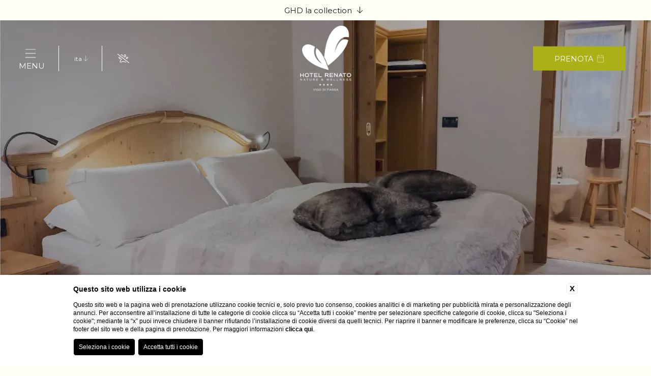

--- FILE ---
content_type: text/html; charset=UTF-8
request_url: https://www.hotelrenato.it/dove-dormire-val-di-fassa/comfort-oriente
body_size: 23010
content:
<!DOCTYPE html>

    <html lang="it" id="cont" class="">

        <head>

            <meta charset="utf-8">
            <meta name="viewport" content="width=device-width">
            <meta name="msapplication-TileColor" content="#c4af63">
            <meta name="theme-color" content="#ffffff">

              <!-- Favicon -->

              <!-- Baglio Basile -->
                                   <link rel="icon" type="image/png" sizes="16x16" href="/templates/ghdgrouptemplate/images/favicon-renato.ico">
              <!-- Rivoli -->
              

            
    <title>Prenota la camera Comfort Oriente di Hotel Renato in Val di Fassa</title>
    <meta name="description" content="Scopri la camera Comfort Oriente di Hotel Renato e prenota subito un soggiorno esclusivo in Val di Fassa, sulle Dolomiti al miglior prezzo.">
    <meta property="og:locale" content="it_IT">
    <meta property="og:type" content="website">
    <meta property="og:title" content="Prenota la camera Comfort Oriente di Hotel Renato in Val di Fassa">
    <meta property="og:description" content="Scopri la camera Comfort Oriente di Hotel Renato e prenota subito un soggiorno esclusivo in Val di Fassa, sulle Dolomiti al miglior prezzo.">
    <meta property="og:url" content="https://www.hotelrenato.it/dove-dormire-val-di-fassa/comfort-oriente">
    <meta property="og:site_name" content="GHD Hotels">
    <meta property="og:image" content="https://cdn.blastness.biz/media/1210/Rivoli-Top/thumbs/medium/CONFORT-ORIENTE-header-02.jpg" >
    <meta name="twitter:card" content="summary">
    <meta name="twitter:site" content="https://www.hotelrenato.it/dove-dormire-val-di-fassa/comfort-oriente">
    <meta name="twitter:creator" content="">
   
    <link rel="preconnect" href="https://cdn.blastness.biz">
    <link rel="dns-prefetch" href="https://cdn.blastness.biz">
            <style>
                body{
                    -webkit-font-smoothing: antialiased;
                    -moz-osx-font-smoothing: grayscale;
                    text-rendering: optimizeLegibility;
                    font-smoothing: antialiased;
                }
            </style>
            <link rel="alternate" hreflang="it" href="https://www.hotelrenato.it/dove-dormire-val-di-fassa/comfort-oriente" />
<link rel="alternate" hreflang="x-default" href="https://www.hotelrenato.it/dove-dormire-val-di-fassa/comfort-oriente" />
<link rel="alternate" hreflang="en" href="https://www.hotelrenato.it/en/where-to-stay-val-di-fassa/camera-of-the-east" />
<link rel="alternate" hreflang="de" href="https://www.hotelrenato.it/de/wo-schlafen-val-di-fassa/komfort-oriente" />
    <link rel="canonical" href="https://www.hotelrenato.it/dove-dormire-val-di-fassa/comfort-oriente" />

            <link rel="preconnect" href="https://fonts.googleapis.com">
            <link rel="preconnect" href="https://fonts.gstatic.com" crossorigin>

            <style>
@font-face{font-family:Stardom;src:local("Stardom"),url(/templates/ghdgrouptemplate/assets/newassets/Stardom.woff2) format("woff2")}.tema-Gruppo,:root{--coloreBody:#fff;--colorePrincipale:#1c3763;--coloreSecondario:#1c3763;--coloreSovrascrivibile:var(--custom-color,#1c3763);--coloreTesti:#19161b;--coloreFooter:#f2f2f2}.tema-BaglioBasile{--colorePrincipale:#b06d0a;--coloreSecondario:#cca060;--coloreSovrascrivibile:var(--custom-color,#b06d0a);--coloreFooter:#f7ecdc}.tema-BaglioBasile,.tema-Delfino{--coloreBody:#fffaf5;--coloreTesti:#19161b}.tema-Delfino{--colorePrincipale:#45606b;--coloreSecondario:#416c7d;--coloreSovrascrivibile:var(--custom-color,#45606b);--coloreFooter:#eef1f2}.tema-Renato{--coloreBody:#fdfff5;--colorePrincipale:#abb016;--coloreSecondario:#c7cb5e;--coloreSovrascrivibile:var(--custom-color,#abb016);--coloreTesti:#19161b;--coloreFooter:#e4e5b3}.tema-Alpi{--colorePrincipale:#d5ac4e;--coloreSecondario:#e4c57b;--coloreSovrascrivibile:var(--custom-color,#d5ac4e)}.tema-Alpi,.tema-Oriente{--coloreBody:#fffef5;--coloreTesti:#19161b;--coloreFooter:#fff4e6}.tema-Oriente{--colorePrincipale:#d28117;--coloreSecondario:#f3cd9b;--coloreSovrascrivibile:var(--custom-color,#d28117)}.tema-Ponente{--coloreBody:#fffaf5;--colorePrincipale:#2e2e2e;--coloreSecondario:#600710;--coloreSovrascrivibile:var(--custom-color,#600710);--coloreTesti:#19161b}.box-breadcrumb .content-breadcrumb__item,.box-breadcrumb__item,.contenuto_testo_text,.form_personalizzato ul li.privacy,.form_personalizzato ul li input,.form_personalizzato ul li label,.form_personalizzato ul li textarea,.header-top_element__title__localita,.header_strutture__cont-icona,.header_strutture__intestazione,.layover-menu__list__element__child__item__link,.layover-menu__list__element__link,.layover-prenota__qr__form__list__cancella,.layover-prenota__qr__form__list__row__calendar__text,.layover-prenota__qr__form__list__row__campo{font-family:Montserrat,sans-serif;font-size:15px;line-height:1.8;color:var(--coloreTesti)}@media screen and (max-width:750px){.box-breadcrumb .content-breadcrumb__item,.box-breadcrumb__item,.contenuto_testo_text,.form_personalizzato ul li.privacy,.form_personalizzato ul li input,.form_personalizzato ul li label,.form_personalizzato ul li textarea,.header-top_element__title__localita,.header_strutture__cont-icona,.header_strutture__intestazione,.layover-menu__list__element__child__item__link,.layover-menu__list__element__link,.layover-prenota__qr__form__list__cancella,.layover-prenota__qr__form__list__row__calendar__text,.layover-prenota__qr__form__list__row__campo{font-size:14px}}.contenuto_testo__titolo{font-family:Stardom;font-size:65px;line-height:1.2;color:var(--coloreSovrascrivibile)}@media screen and (max-width:1024px){.contenuto_testo__titolo{font-size:50px}}@media screen and (max-width:750px){.contenuto_testo__titolo{font-size:35px}}.contenuto_testo__sottotitolo,.header-top_element__title__nome{font-family:Stardom;font-size:35px;line-height:1.2;color:var(--coloreSovrascrivibile)}@media screen and (max-width:1024px){.contenuto_testo__sottotitolo,.header-top_element__title__nome{font-size:30px}}@media screen and (max-width:750px){.contenuto_testo__sottotitolo,.header-top_element__title__nome{font-size:25px}}.contenuto_testo_text_link{border:2px solid;border-color:var(--coloreSovrascrivibile);font-family:Montserrat,sans-serif;text-transform:uppercase;font-size:15px;line-height:1.7;color:var(--coloreTesti);padding:15px 25px;display:-webkit-box;display:-ms-flexbox;display:flex;-webkit-box-align:center;-ms-flex-align:center;align-items:center;width:-webkit-fit-content;width:-moz-fit-content;width:fit-content;-webkit-transition:background .5s ease 0s,color .5s ease 0s,opacity 2.5s ease 0s,-webkit-transform 2.5s ease 0s!important;transition:background .5s ease 0s,color .5s ease 0s,opacity 2.5s ease 0s,-webkit-transform 2.5s ease 0s!important;transition:background .5s ease 0s,color .5s ease 0s,transform 2.5s ease 0s,opacity 2.5s ease 0s!important;transition:background .5s ease 0s,color .5s ease 0s,transform 2.5s ease 0s,opacity 2.5s ease 0s,-webkit-transform 2.5s ease 0s!important}@media screen and (max-width:1024px){.contenuto_testo_text_link{font-size:14px}}@media screen and (max-width:750px){.contenuto_testo_text_link{font-size:13px}}.contenuto_testo_text_link:hover{background:var(--coloreSovrascrivibile);color:#fff}.contenuto_testo_text_link .icona-link{margin-left:10px}:root{--color-text:#000;--color-text-selectable:#000;--color-text-selected:#fff;--color-text-selected-inner:#fff;--color-text-disable:#949494;--color-arrow:#012947;--color-bg:#fff;--color-border:#012947;--color-bg-selectable:#e9e9e9;--color-bg-selected:#012947;--color-bg-selected-inner:#0365b0;--border-radius-general:2px;--border-radius-cell:4px}.dario{font-family:natom-pro,sans-serif;position:absolute;-webkit-transform:translateY(-100%);-ms-transform:translateY(-100%);transform:translateY(-100%);overflow:hidden;border:1px solid var(--color-border);background-color:var(--color-bg);color:var(--color-text);-webkit-box-shadow:0 2px 16px 0 rgba(0,0,0,.24);box-shadow:0 2px 16px 0 rgba(0,0,0,.24);border-radius:var(--border-radius-general);z-index:1000000;padding:0 20px;right:unset!important;top:50%!important;bottom:unset!important;left:50%!important;-webkit-transform:translate(-50%,-50%);-ms-transform:translate(-50%,-50%);transform:translate(-50%,-50%);position:fixed}@media screen and (max-width:1024px){.dario{position:fixed;z-index:1000000;right:unset!important;top:50%!important;left:50%!important;-webkit-transform:translate(-50%,-50%);-ms-transform:translate(-50%,-50%);transform:translate(-50%,-50%)}}.dario-nav{padding:10px;display:-webkit-box;display:-ms-flexbox;display:flex;-webkit-box-pack:justify;-ms-flex-pack:justify;justify-content:space-between;-webkit-box-align:center;-ms-flex-align:center;align-items:center}@media screen and (max-width:1024px){.dario-nav{padding:10px 0}}.dario-nav-arrow{cursor:pointer;border-radius:var(--border-radius-general)}@media screen and (max-width:1024px){.dario-nav-arrow{width:10px}}.dario-nav-arrow--prev svg{margin-left:-11px}.dario-nav-arrow--next svg{margin-left:-8px}.dario-nav-arrow svg{display:block;width:32px;height:32px}@media screen and (max-width:1024px){.dario-nav-arrow svg{width:21px}}.dario-nav-arrow svg path{fill:none;stroke:var(--color-arrow);stroke-width:2px}.dario-nav-center{padding-left:10px;padding-right:10px;font-weight:400}@media screen and (max-width:1024px){.dario-nav-center{padding-left:5px;padding-right:5px;font-size:12px}}.dario-header{display:block;background:#012947}.dario-header-week{display:grid;text-align:center;padding:0 10px;grid-template-columns:repeat(7,1fr)}.dario-header-week div{padding:7px;color:#fff}@media screen and (max-width:1024px){.dario-header-week div{padding:2px 5px}}.dario-container--multi{display:grid;grid-template-columns:1fr 1fr}@media screen and (max-width:1024px){.dario-container--multi{display:-webkit-box;display:-ms-flexbox;display:flex;-webkit-box-orient:vertical;-webkit-box-direction:normal;-ms-flex-direction:column;flex-direction:column}}.dario-content{display:-webkit-box;display:-ms-flexbox;display:flex;margin-top:10px;padding-bottom:7px}.dario-content-days{display:grid;gap:5px;grid-template-columns:repeat(7,1fr);grid-template-rows:repeat(6,1fr)}.dario-content-days div{padding:7px 7px 5px;line-height:18px}@media screen and (max-width:1024px){.dario-content-days div{padding:4px 5.5px 3px}}@media screen and (max-width:600px){.dario-content-days div{padding:4px 5px 3px}}@media screen and (max-width:550px){.dario-content-days div{padding:4px 4px 3px}}.dario-inner--current{margin-right:5px}@media screen and (max-width:1024px){.dario-inner--current{margin-right:0}}.dario-inner--next{margin-left:5px}@media screen and (max-width:1024px){.dario-inner--next{margin-left:0}}.dario-cell{padding:8px;text-align:center;cursor:pointer;border-radius:var(--border-radius-cell);-webkit-transition:background-color .5s ease;transition:background-color .5s ease}.dario-cell:not(.dario-cell--selected):hover{background-color:var(--color-bg-selectable);color:#0e161f}.dario-cell--selected{background-color:var(--color-bg-selected);color:var(--color-text-selected)}.dario-cell--hover,.dario-cell--inner{background-color:var(--color-bg-selected-inner);color:var(--color-text-selected-inner)}.dario-cell--disable{color:var(--color-text-disable);cursor:default}.testo-fade p{margin-top:15px}.testo-fade p:first-child{margin-top:0}.word-show-up{-webkit-transition:top .5s,opacity .5s;transition:top .5s,opacity .5s;opacity:0;top:20px;position:relative}.scroll-show--scrolled .word-show-up{opacity:1;top:0}.scroll-show--scrolled .span-blur-1{opacity:1;-webkit-transition:all 1.1s ease 0s;transition:all 1.1s ease 0s;-webkit-filter:blur(0);filter:blur(0)}.scroll-show--scrolled .span-blur-2{opacity:1;-webkit-transition:all .7s ease 0s;transition:all .7s ease 0s;-webkit-filter:blur(0);filter:blur(0)}.scroll-show--scrolled .span-blur-3{opacity:1;-webkit-transition:all 1.5s ease 0s;transition:all 1.5s ease 0s;-webkit-filter:blur(0);filter:blur(0)}.contenuto{margin-top:75px;position:relative}.contenuto_testo__titolo{margin:0 auto}.contenuto_testo__sottotitolo,.contenuto_testo__titolo{width:calc(100% - 100px);max-width:650px;text-align:center}.contenuto_testo__sottotitolo{margin:0 auto 5px}.contenuto_testo_text{text-align:center;margin-top:30px;position:relative}.contenuto_testo_text__descrizione{width:calc(100% - 100px);margin:0 auto;max-width:650px}.contenuto_testo_text__descrizione a{color:var(--colorePrincipale)}.contenuto_testo_text_link{margin:30px auto 0}.contenuto_testo_text__logo-laterale{width:150px;position:absolute;top:0}@media screen and (max-width:1150px){.contenuto_testo_text__logo-laterale{width:100px}}@media screen and (max-width:1024px){.contenuto_testo_text__logo-laterale{width:75px}}.contenuto_testo_text__logo-laterale__immagine{width:100%;height:100%;-o-object-fit:contain;object-fit:contain}.contenuto_testo_text__logo-laterale--sx{left:40px;-webkit-transform:scaleX(-1);-ms-transform:scaleX(-1);transform:scaleX(-1)}@media screen and (max-width:1024px){.contenuto_testo_text__logo-laterale--sx{left:20px}}@media screen and (max-width:900px){.contenuto_testo_text__logo-laterale--sx{display:none}}.contenuto_testo_text__logo-laterale--dx{right:40px}@media screen and (max-width:1024px){.contenuto_testo_text__logo-laterale--dx{right:20px}}@media screen and (max-width:900px){.contenuto_testo_text__logo-laterale--dx{display:none}}.contenuto_testo_logo-intro{margin:0 auto;height:50px;padding-bottom:70px;overflow:hidden}.contenuto_testo_logo-intro__immagine{width:100%;height:100%;-o-object-fit:contain;object-fit:contain}.contenuto_breadcrumb{width:calc(100% - 100px);margin:0 auto}.box-breadcrumb{-webkit-box-pack:center;-ms-flex-pack:center;justify-content:center;margin-bottom:70px}.box-breadcrumb,.box-breadcrumb__item{display:-webkit-box;display:-ms-flexbox;display:flex}.box-breadcrumb__item{font-size:12px;-webkit-box-align:center;-ms-flex-align:center;align-items:center}.box-breadcrumb__item:after{content:"/";color:var(--coloreTesti);margin-right:6px;margin-left:6px}.box-breadcrumb__item:last-child:after{content:" ";border:none;display:none;font-weight:700}.box-breadcrumb__item:last-child a{color:var(--coloreTesti);font-weight:700}.box-breadcrumb__item a{text-decoration:none;color:var(--coloreTesti)}.box-breadcrumb .content-breadcrumb__item{font-size:12px;display:-webkit-box;display:-ms-flexbox;display:flex;-webkit-box-align:center;-ms-flex-align:center;align-items:center}.box-breadcrumb .content-breadcrumb__item:after{content:"/";color:var(--coloreTesti);margin-right:6px;margin-left:6px}.box-breadcrumb .content-breadcrumb__item a{text-decoration:none;color:var(--coloreTesti)}.form-interno{width:calc(100% - 100px);margin:70px auto 0;max-width:650px}.form_personalizzato{width:100%;max-width:450px;margin:0 auto}.form_personalizzato ul li{display:-webkit-box;display:-ms-flexbox;display:flex;-ms-flex-wrap:wrap;flex-wrap:wrap;margin-bottom:20px}.form_personalizzato ul li label{width:100%;margin-bottom:7px}.form_personalizzato ul li input{height:25px;width:100%;background:none;border:1px solid #ccc}.form_personalizzato ul li input.btn{width:-webkit-fit-content;width:-moz-fit-content;width:fit-content;background:var(--coloreSovrascrivibile)!important;color:#fff;padding:10px 25px;font-family:Stardom;font-size:15px;line-height:1.7;height:auto;margin:0 auto;text-transform:uppercase;cursor:pointer}.form_personalizzato ul li textarea{height:100px;width:100%;background:none;border:1px solid #ccc}.form_personalizzato ul li.privacy a{color:var(--coloreSovrascrivibile)!important;display:contents}.form_personalizzato ul li.check{-webkit-box-pack:justify;-ms-flex-pack:justify;justify-content:space-between;-webkit-box-align:center;-ms-flex-align:center;align-items:center;-webkit-box-orient:horizontal;-webkit-box-direction:reverse;-ms-flex-direction:row-reverse;flex-direction:row-reverse}.form_personalizzato ul li.check input{width:15px;margin-left:15px}.form_personalizzato ul li.check label{width:calc(100% - 60px)}body,html{height:100%;width:100%}body{overflow-x:hidden;border:0;background:var(--coloreBody)}body,ul{margin:0}ul{padding:0;list-style:none}a{text-decoration:none}h1,h2,h3{margin:0;font-weight:unset}p{margin:0}picture{display:block}.stile-img,picture{width:100%;height:100%}.stile-img{-o-object-fit:cover;object-fit:cover}.swiper-container{width:100%;height:100%}.lazy{opacity:0;-webkit-transition:opacity .5s;transition:opacity .5s}.lazied{opacity:1}.body{opacity:1!important}.small-text{font-size:14px;line-height:25px}.slider-header,.slider-header__images{width:100%;height:100%;position:relative}.slider-header__images{overflow:hidden}.slider-header__image{display:block;position:absolute;top:0;left:0;width:100%;height:100%;opacity:0;-webkit-transition:opacity .5s ease-in-out;transition:opacity .5s ease-in-out;pointer-events:none}.slider-header__image.active{opacity:1;pointer-events:unset}.slider-header__image picture{width:100%;height:100%}.slider-header__image picture img{width:100%;height:100%;-o-object-fit:cover;object-fit:cover}.video-header{width:100%;height:100vh;overflow:hidden;position:relative}.video-header__video{width:100%;height:100%;-o-object-fit:cover;object-fit:cover}.header-top{width:100%;height:100vh;position:relative;overflow:hidden}@media screen and (max-width:1024px){.header-top{height:calc(100vh - 75px);width:100%}}.header-top--half{height:calc(50vh + 100px)}@media screen and (max-width:1024px){.header-top--half{height:calc(100vh - 60px)}}.header-top__layover{background:rgba(0,0,0,.3);z-index:10;position:absolute;top:0;left:0;width:100%;height:100%}@media screen and (max-width:1024px){.header-top__layover{background:rgba(0,0,0,.4)}}.header-top_element{width:100%;height:100%;position:relative}.header-top_element__title{position:absolute;left:50%;-webkit-transform:translateX(-50%);-ms-transform:translateX(-50%);transform:translateX(-50%);bottom:150px;z-index:20;width:calc(100% - 100px)}.header-top_element__title__nome{color:#fff;text-align:center}.header-top_element__title__localita{color:#fff;text-align:center;margin-top:15px}.header-top_show{color:#fff;bottom:30px;font-size:20px;cursor:pointer}.header-top__pagination,.header-top_show{position:absolute;left:50%;-webkit-transform:translateX(-50%);-ms-transform:translateX(-50%);transform:translateX(-50%);z-index:50}.header-top__pagination{bottom:85px;display:-webkit-box;display:-ms-flexbox;display:flex;-webkit-box-align:center;-ms-flex-align:center;align-items:center}.header-top__pagination__item{display:block;width:10px;height:10px;margin:0 4px;border:1px solid #fff;border-radius:100%;cursor:pointer}.header-top__pagination__item--active{width:7px;height:7px;border:3px solid #fff}.header{position:fixed;width:100%;top:-40px;left:0;z-index:100}.header--strutture{top:0}.header_strutture{width:100%;height:40px;background:var(--coloreBody);position:relative;z-index:20;display:-webkit-box;display:-ms-flexbox;display:flex;-webkit-box-align:center;-ms-flex-align:center;align-items:center;-webkit-box-pack:center;-ms-flex-pack:center;justify-content:center;cursor:pointer}.header_strutture__cont-icona{margin-left:10px;width:20px}.header_strutture__cont-icona__icon{-webkit-transition:all 1s ease 0s;transition:all 1s ease 0s}.strutture-open .header_strutture__cont-icona__icon{-webkit-transform:rotate(180deg);-ms-transform:rotate(180deg);transform:rotate(180deg)}.header_cont{width:100%;height:150px;-webkit-transition:all 1s ease 0s;transition:all 1s ease 0s;position:relative;z-index:10}.body-scroll .header_cont{height:100px;background-color:#fff;-webkit-box-shadow:2px -15px 20px 2px;box-shadow:2px -15px 20px 2px}.header_cont__contattaci{display:none}@media screen and (max-width:1024px){.header_cont__contattaci{position:absolute;top:28px;left:calc(50% + 20px);font-family:Montserrat,sans-serif;font-size:12px;color:#fff;display:-webkit-box;display:-ms-flexbox;display:flex;-webkit-transition:all 1s ease 0s;transition:all 1s ease 0s}}.body-scroll .header_cont__contattaci{color:#112d46;top:50%;-webkit-transform:translateY(-50%);-ms-transform:translateY(-50%);transform:translateY(-50%);left:calc(100% - 50px)}.body-scroll .header_cont__contattaci__dicitura{display:none}.header_cont__contattaci__icon-cont{width:18px;margin-left:5px}.header_cont_logo{position:absolute;top:50%;left:50%;-webkit-transform:translate(-50%,-50%);-ms-transform:translate(-50%,-50%);transform:translate(-50%,-50%);height:75px;-webkit-transition:all 1s ease 0s;transition:all 1s ease 0s;-webkit-filter:brightness(0) invert(1);filter:brightness(0) invert(1)}@media screen and (max-width:1024px){.header_cont_logo{top:65%}}.header_cont_logo.header_cont_logo--Big{height:130px}@media screen and (max-width:1024px){.header_cont_logo.header_cont_logo--Big{height:90px}}.body-scroll .header_cont_logo{-webkit-filter:unset;filter:unset;height:75px}@media screen and (max-width:1024px){.body-scroll .header_cont_logo{top:50%}}.header_cont_logo__immagine{height:100%}.pulsante-menu{position:absolute;left:50px;top:50%;-webkit-transform:translateY(-50%);-ms-transform:translateY(-50%);transform:translateY(-50%);width:25px;-webkit-box-align:end;-ms-flex-align:end;align-items:flex-end;-webkit-box-pack:center;-ms-flex-pack:center;justify-content:center;z-index:110;-webkit-transition:all .5s ease 0s;transition:all .5s ease 0s;cursor:pointer}@media screen and (max-width:1024px){.pulsante-menu{display:none}}.pulsante-menu__hamburgher{cursor:pointer;position:relative;display:block}.pulsante-menu__hamburgher__box{position:relative;width:25px;height:18px;overflow:hidden;margin:0 auto}.pulsante-menu__hamburgher__box__line{width:20px;height:1px;background:#fff;position:absolute;left:0;-webkit-transition:all .5s ease 0s;transition:all .5s ease 0s}.body-scroll .pulsante-menu__hamburgher__box__line{background:var(--coloreTesti)}.pulsante-menu__hamburgher__box__line:first-child{top:0;-webkit-transition-delay:.5s;transition-delay:.5s}.menu-open .pulsante-menu__hamburgher__box__line:first-child{left:50px;-webkit-transition-delay:0s;transition-delay:0s}.pulsante-menu__hamburgher__box__line:nth-child(2){top:8px;-webkit-transition-delay:.4s;transition-delay:.4s}.menu-open .pulsante-menu__hamburgher__box__line:nth-child(2){left:50px;-webkit-transition-delay:.1s;transition-delay:.1s}.pulsante-menu__hamburgher__box__line:nth-child(3){top:16px;-webkit-transition-delay:.3s;transition-delay:.3s}.menu-open .pulsante-menu__hamburgher__box__line:nth-child(3){left:50px;-webkit-transition-delay:.2s;transition-delay:.2s}.pulsante-menu__hamburgher__box__line:nth-child(4){top:40.5px;left:39px;-webkit-transform:rotate(45deg);-ms-transform:rotate(45deg);transform:rotate(45deg);-webkit-transition:all .8s ease 0s;transition:all .8s ease 0s;-webkit-transition-delay:0s;transition-delay:0s}.menu-open .pulsante-menu__hamburgher__box__line:nth-child(4){-webkit-transform:rotate(45deg) translate(-50px,5.5px);-ms-transform:rotate(45deg) translate(-50px,5.5px);transform:rotate(45deg) translate(-50px,5.5px);-webkit-transition-delay:.4s;transition-delay:.4s}.pulsante-menu__hamburgher__box__line:nth-child(5){top:-19px;left:39px;-webkit-transform:rotate(-45deg);-ms-transform:rotate(-45deg);transform:rotate(-45deg);-webkit-transition:all .8s ease 0s;transition:all .8s ease 0s;-webkit-transition-delay:.1s;transition-delay:.1s}.menu-open .pulsante-menu__hamburgher__box__line:nth-child(5){-webkit-transform:rotate(-45deg) translate(-47px,-8px);-ms-transform:rotate(-45deg) translate(-47px,-8px);transform:rotate(-45deg) translate(-47px,-8px);-webkit-transition-delay:.5s;transition-delay:.5s}.pulsante-menu__dicitura{position:relative;top:5px;font-family:Montserrat,sans-serif;color:#fff;font-size:15px;line-height:19px;text-transform:uppercase;-webkit-transform:translateX(-50%);-ms-transform:translateX(-50%);transform:translateX(-50%);left:50%;-webkit-transition:all 1s ease 0s;transition:all 1s ease 0s;width:-webkit-fit-content;width:-moz-fit-content;width:fit-content}.body-scroll .pulsante-menu__dicitura{color:var(--coloreTesti)}.pulsante-menu__dicitura__menu{text-align:center}.menu-open .pulsante-menu__dicitura__menu{display:none}.pulsante-menu__dicitura__close{text-align:center;display:none}.menu-open .pulsante-menu__dicitura__close{display:block}.prenota-button{position:absolute;top:50%;right:50px;-webkit-transform:translateY(-50%);-ms-transform:translateY(-50%);transform:translateY(-50%);height:45px;width:180px;font-family:Montserrat,sans-serif;color:#fff;font-size:15px;line-height:19px;text-transform:uppercase;background:var(--colorePrincipale);display:-webkit-box;display:-ms-flexbox;display:flex;-webkit-box-pack:center;-ms-flex-pack:center;justify-content:center;-webkit-box-align:center;-ms-flex-align:center;align-items:center;cursor:pointer;border:1px solid var(--colorePrincipale);-webkit-transition:all 1s ease 0s;transition:all 1s ease 0s}.qr-open .prenota-button{border-color:#fff}@media screen and (max-width:1024px){.prenota-button{display:none}}.prenota-button__dicitura{display:-webkit-box;display:-ms-flexbox;display:flex}.prenota-button__dicitura--close,.qr-open .prenota-button__dicitura--open{display:none}.qr-open .prenota-button__dicitura--close{display:-webkit-box;display:-ms-flexbox;display:flex}.prenota-button__dicitura__icon-cont{height:15px;width:15px;margin-left:7px}.header-lingue{position:absolute;top:50%;left:115px;-webkit-transform:translateY(-50%);-ms-transform:translateY(-50%);transform:translateY(-50%);height:50px;border-left:1px solid #fff;display:-webkit-box;display:-ms-flexbox;display:flex;-webkit-box-align:center;-ms-flex-align:center;align-items:center;-webkit-transition:all 1s ease 0s;transition:all 1s ease 0s;padding-left:30px;font-family:Montserrat,sans-serif;font-size:12px}@media screen and (max-width:1024px){.header-lingue{border:none;padding-left:0;top:35px;left:calc(50% - 50px);z-index:20}}.body-scroll .header-lingue{border-color:var(--coloreTesti)}@media screen and (max-width:1024px){.body-scroll .header-lingue{top:50%;-webkit-transform:translateY(-50%);-ms-transform:translateY(-50%);transform:translateY(-50%);left:20px}}.header-lingue:hover .header-lingue__lista{max-height:200px}.header-lingue:hover .header-lingue__active__icon-cont__icon{-webkit-transform:rotate(180deg);-ms-transform:rotate(180deg);transform:rotate(180deg)}.header-lingue__active{color:#fff;-webkit-transition:all 1s ease 0s;transition:all 1s ease 0s;display:-webkit-box;display:-ms-flexbox;display:flex}.body-scroll .header-lingue__active{color:var(--coloreTesti)}.header-lingue__active__icon-cont{height:12px;width:12px;margin-left:3px}.header-lingue__active__icon-cont__icon{-webkit-transition:all .5s ease 0s;transition:all .5s ease 0s}.header-lingue__lista{position:absolute;background:var(--colorePrincipale);display:-webkit-box;display:-ms-flexbox;display:flex;-webkit-box-orient:vertical;-webkit-box-direction:normal;-ms-flex-direction:column;flex-direction:column;-webkit-box-align:center;-ms-flex-align:center;align-items:center;padding:0 8px;top:40px;left:calc(50% + 15px);-webkit-transform:translateX(-50%);-ms-transform:translateX(-50%);transform:translateX(-50%);overflow:hidden;max-height:0;-webkit-transition:all 1s ease 0s;transition:all 1s ease 0s}@media screen and (max-width:1024px){.header-lingue__lista{left:50%}}.header-lingue__lista__link{font-family:Montserrat,sans-serif;font-size:12px;color:#fff;padding-top:6px}.header-lingue__lista__link:last-child{padding-bottom:8px}.header-icona{position:absolute;top:50%;left:200px;-webkit-transform:translateY(-50%);-ms-transform:translateY(-50%);transform:translateY(-50%);height:50px;border-left:1px solid #fff;display:-webkit-box;display:-ms-flexbox;display:flex;-webkit-box-align:center;-ms-flex-align:center;align-items:center;-webkit-transition:all 1s ease 0s;transition:all 1s ease 0s;padding-left:30px;font-family:Montserrat,sans-serif;font-size:18px}@media screen and (max-width:1024px){.header-icona{display:none;border:none;padding-left:0;top:35px;left:calc(50% - 50px);z-index:20}}.body-scroll .header-icona{border-color:var(--coloreTesti)}@media screen and (max-width:1024px){.body-scroll .header-icona{top:50%;-webkit-transform:translateY(-50%);-ms-transform:translateY(-50%);transform:translateY(-50%);left:20px}}.header-icona:hover .header-icona__lista{max-height:200px}.header-icona:hover .header-icona__active__icon-cont__icon{-webkit-transform:rotate(180deg);-ms-transform:rotate(180deg);transform:rotate(180deg)}.header-icona__active{color:#fff;-webkit-transition:all 1s ease 0s;transition:all 1s ease 0s;display:-webkit-box;display:-ms-flexbox;display:flex}.body-scroll .header-icona__active{color:var(--coloreTesti)}.header-icona__active__icon-cont{height:12px;width:12px;margin-left:3px}.header-icona__active__icon-cont__icon{-webkit-transition:all .5s ease 0s;transition:all .5s ease 0s}.header-icona__lista{position:absolute;background:var(--colorePrincipale);display:-webkit-box;display:-ms-flexbox;display:flex;-webkit-box-orient:vertical;-webkit-box-direction:normal;-ms-flex-direction:column;flex-direction:column;-webkit-box-align:center;-ms-flex-align:center;align-items:center;-webkit-box-pack:center;-ms-flex-pack:center;justify-content:center;padding:0 10px;top:60px;width:220px;height:100px;left:calc(50% + 15px);-webkit-transform:translateX(-50%);-ms-transform:translateX(-50%);transform:translateX(-50%);overflow:hidden;max-height:0;font-size:13px!important;color:#fff!important;text-align:center;-webkit-transition:all 1s ease 0s;transition:all 1s ease 0s}@media screen and (max-width:1024px){.header-icona__lista{left:50%}}.header-icona__lista__link{font-family:Montserrat,sans-serif;font-size:12px;color:#fff;padding-top:6px}.header-icona__lista__link:last-child{padding-bottom:8px}.voucher-button{position:absolute;top:50%;right:275px;-webkit-transform:translateY(-50%);-ms-transform:translateY(-50%);transform:translateY(-50%);height:45px;font-family:Montserrat,sans-serif;color:#fff;font-size:15px;line-height:19px;text-transform:uppercase;display:-webkit-box;display:-ms-flexbox;-webkit-box-pack:center;-ms-flex-pack:center;justify-content:center;-webkit-box-align:center;-ms-flex-align:center;align-items:center;cursor:pointer;display:flex;-webkit-transition:all 1s ease 0s;transition:all 1s ease 0s}@media screen and (max-width:1024px){.voucher-button{display:none}}.voucher-button.no-prenota{right:50px}.body-scroll .voucher-button{color:var(--coloreTesti)}.qr-open .voucher-button{color:#fff}@media screen and (max-width:1150px){.voucher-button__dicitura{display:none}}.voucher-button__icon-cont{height:15px;width:17px;margin-left:7px;margin-top:-5px}.layover-menu{position:fixed;top:160px;left:0;z-index:90;width:100%;height:50px;background:hsla(0,0%,100%,.8);-webkit-transition:all 1s ease 0s;transition:all 1s ease 0s;opacity:0;pointer-events:none}@media screen and (max-width:1024px){.layover-menu{background:var(--colorePrincipale);width:100%;height:calc(100vh - 75px);left:0;z-index:90;opacity:1;pointer-events:unset;top:-200vh}}.body-scroll .layover-menu{top:100px;background:#fffaf5;-webkit-box-shadow:2px 2px 10px -10px;box-shadow:2px 2px 10px -10px}@media screen and (max-width:1024px){.body-scroll .layover-menu{background:var(--colorePrincipale);-webkit-box-shadow:unset;box-shadow:unset;top:-200vh}}.layover-menu.layover-menu--strutture{top:200px}.body-scroll .layover-menu.layover-menu--strutture{top:140px}@media screen and (max-width:1024px){.body-scroll .layover-menu.layover-menu--strutture{top:0}}@media screen and (max-width:1024px){.layover-menu.layover-menu--strutture{background:var(--colorePrincipale);width:100%;height:calc(100vh - 75px);left:0;z-index:90;opacity:1;pointer-events:unset;top:-200vh!important}}.menu-open .layover-menu{opacity:1;pointer-events:unset}@media screen and (max-width:1024px){.menu-open .layover-menu{top:0!important}}.layover-menu__list{display:-webkit-box;display:-ms-flexbox;display:flex;-webkit-box-pack:center;-ms-flex-pack:center;justify-content:center;-webkit-box-align:center;-ms-flex-align:center;align-items:center;height:100%}@media screen and (max-width:1024px){.layover-menu__list{-webkit-box-orient:vertical;-webkit-box-direction:normal;-ms-flex-direction:column;flex-direction:column;margin:200px auto 0;height:calc(100% - 220px);overflow:scroll;-webkit-box-pack:unset;-ms-flex-pack:unset;justify-content:unset;width:calc(100% - 100px)}}.layover-menu__list__element{margin:0 10px;position:relative;height:100%;display:-webkit-box;display:-ms-flexbox;display:flex;-webkit-box-align:center;-ms-flex-align:center;align-items:center}@media screen and (max-width:1024px){.layover-menu__list__element{height:auto;display:-webkit-box;display:-ms-flexbox;display:flex;-ms-flex-wrap:wrap;flex-wrap:wrap;-webkit-box-pack:center;-ms-flex-pack:center;justify-content:center;width:100%;margin:0 0 5px}}@media screen and (max-width:1024px){.layover-menu__list__element__link{color:#fff}}.layover-menu__list__element--active .layover-menu__list__element__link{font-weight:600}.layover-menu__list__element__arrow{cursor:pointer;margin-left:5px}.layover-menu__list__element__arrow__icona{font-size:11px;-webkit-transition:all 1s ease 0s;transition:all 1s ease 0s}@media screen and (max-width:1024px){.layover-menu__list__element__arrow__icona{color:#fff}}.layover-menu__list__element--open .layover-menu__list__element__arrow__icona{-webkit-transform:rotate(180deg);-ms-transform:rotate(180deg);transform:rotate(180deg)}.layover-menu__list__element__container{position:fixed;width:100%;background:hsla(0,0%,100%,.8);left:0;top:213px;height:260px;-webkit-transition:all 1s ease 0s;opacity:0;pointer-events:none;transition:all 1s ease 0s}@media screen and (max-width:1024px){.layover-menu__list__element__container{display:none}}.layover-menu--strutture .layover-menu__list__element__container{top:252px}.body-scroll .layover-menu--strutture .layover-menu__list__element__container{top:190px}.layover-menu__list__element--open .layover-menu__list__element__container{opacity:1;pointer-events:unset}.body-scroll .layover-menu__list__element__container{top:153px;background:#fffaf5;-webkit-box-shadow:2px 2px 10px -10px;box-shadow:2px 2px 10px -10px}.layover-menu__list__element__child{position:absolute;top:50px;padding-top:11px;left:0;opacity:0;pointer-events:none;-webkit-transition:all 1s ease 0s;transition:all 1s ease 0s;width:400px}@media screen and (max-width:1024px){.layover-menu__list__element__child{position:relative;opacity:1;pointer-events:unset;top:unset;width:100%;padding-top:0;overflow:hidden;max-height:0}}.layover-menu__list__element--open .layover-menu__list__element__child{opacity:1;pointer-events:unset}@media screen and (max-width:1024px){.layover-menu__list__element--open .layover-menu__list__element__child{max-height:500px}}.layover-menu__list__element__child__item{margin-top:7px}@media screen and (max-width:1024px){.layover-menu__list__element__child__item{text-align:center}}@media screen and (max-width:1024px){.layover-menu__list__element__child__item:last-child{padding-bottom:10px}}.layover-menu__list__element__child__item__link{font-size:13px;line-height:16px}@media screen and (max-width:1024px){.layover-menu__list__element__child__item__link{color:#fff}}.layover-menu__list__element__child__item--active .layover-menu__list__element__child__item__link{font-weight:600}.cta-mobile{position:fixed;height:75px;background:#fff;bottom:0;left:0;width:100%;display:-webkit-box;display:-ms-flexbox;display:flex;-webkit-box-pack:justify;-ms-flex-pack:justify;justify-content:space-between;padding:0 20px;-webkit-box-sizing:border-box;box-sizing:border-box;-webkit-box-align:center;-ms-flex-align:center;align-items:center;z-index:100;-webkit-box-shadow:2px 2px 4px 1px;box-shadow:2px 2px 4px 1px;display:none;-webkit-box-pack:space-evenly;-ms-flex-pack:space-evenly;justify-content:space-evenly}@media screen and (max-width:1024px){.cta-mobile{display:-webkit-box;display:-ms-flexbox;display:flex}}@media screen and (max-width:750px){.cta-mobile{-webkit-box-pack:justify;-ms-flex-pack:justify;justify-content:space-between}}.cta-mobile__element{font-family:Montserrat,sans-serif;font-size:15px;text-transform:uppercase;color:#112d46;text-align:center;display:-webkit-box;display:-ms-flexbox;display:flex;-webkit-box-orient:vertical;-webkit-box-direction:normal;-ms-flex-direction:column;flex-direction:column;-webkit-box-align:center;-ms-flex-align:center;align-items:center;width:65px}.cta-mobile__element__cont{width:30px;height:30px}.cta-mobile__element__cont__icona{font-size:30px;color:#112d46}.cta-mobile__element__open-menu{display:-webkit-box;display:-ms-flexbox;display:flex;-webkit-box-orient:vertical;-webkit-box-direction:normal;-ms-flex-direction:column;flex-direction:column;-webkit-box-align:center;-ms-flex-align:center;align-items:center}.menu-open .cta-mobile__element__open-menu{display:none}.cta-mobile__element__close-menu{display:-webkit-box;display:-ms-flexbox;display:flex;-webkit-box-orient:vertical;-webkit-box-direction:normal;-ms-flex-direction:column;flex-direction:column;-webkit-box-align:center;-ms-flex-align:center;align-items:center;display:none}.menu-open .cta-mobile__element__close-menu{display:-webkit-box;display:-ms-flexbox;display:flex}.cta-mobile__prenota-button{background:var(--colorePrincipale)}.cta-mobile__prenota-button__dicitura{font-family:Montserrat,sans-serif;font-size:15px;text-transform:uppercase;color:#fff;display:-webkit-box;display:-ms-flexbox;display:flex;-webkit-box-pack:center;-ms-flex-pack:center;justify-content:center;-webkit-box-align:center;-ms-flex-align:center;align-items:center;height:45px;width:200px;text-align:center}@media screen and (max-width:650px){.cta-mobile__prenota-button__dicitura{width:150px}}.cta-mobile__prenota-button__dicitura--close,.qr-open .cta-mobile__prenota-button__dicitura--open{display:none}.qr-open .cta-mobile__prenota-button__dicitura--close{display:-webkit-box;display:-ms-flexbox;display:flex}.cta-mobile__prenota-button__dicitura__icon-cont{margin-left:5px;width:15px}.layover-prenota{position:fixed;width:450px;height:100vh;top:-200vh;right:0;z-index:60;background:var(--colorePrincipale);-webkit-transition:all 1s ease 0s;transition:all 1s ease 0s}@media screen and (max-width:1024px){.layover-prenota{width:100%;height:calc(100vh - 75px)}}.qr-open .layover-prenota{top:0}.layover-prenota__qr{width:calc(100% - 120px);margin:0 auto;padding-top:180px;height:100%;display:-webkit-box;display:-ms-flexbox;display:flex;-webkit-box-align:center;-ms-flex-align:center;align-items:center;-webkit-box-sizing:border-box;box-sizing:border-box}@media screen and (max-width:1024px){.layover-prenota__qr{max-width:400px;padding-top:110px}}@media screen and (max-width:750px){.layover-prenota__qr{width:calc(100% - 50px)}}.layover-prenota__qr__form,.layover-prenota__qr__form__list{width:100%}.layover-prenota__qr__form__list__row{width:100%;border:1px solid #fff;padding:15px;-webkit-box-sizing:border-box;box-sizing:border-box;margin-bottom:25px;position:relative}@media screen and (max-height:700px){.layover-prenota__qr__form__list__row{margin-bottom:15px;padding:10px}}.layover-prenota__qr__form__list__row__select{-webkit-appearance:none;-moz-appearance:none;appearance:none;background:none;border:none;margin:0;cursor:pointer;outline:none;text-align:left;font-family:Montserrat,sans-serif;font-size:20px;color:#fff;line-height:1.2;text-align:center}@media screen and (max-width:750px){.layover-prenota__qr__form__list__row__select{font-size:20px}}.layover-prenota__qr__form__list__row__select option{color:#000;font-size:15px;font-weight:300;font-family:Montserrat,sans-serif}.layover-prenota__qr__form__list__row--sconto{background:var(--coloreSecondario);border-color:var(--coloreSecondario)}.layover-prenota__qr__form__list__row__intestazione{font-family:Stardom;font-size:15px;text-transform:uppercase;color:#fff;text-align:center;margin-bottom:5px}.layover-prenota__qr__form__list__row__calendar__input{position:absolute;top:0;left:0;width:100%;height:100%;opacity:0;cursor:pointer}.layover-prenota__qr__form__list__row__calendar__text{text-align:center;color:#fff;font-size:20px}.layover-prenota__qr__form__list__row__cont-campi{display:-webkit-box;display:-ms-flexbox;display:flex;-webkit-box-pack:center;-ms-flex-pack:center;justify-content:center}.layover-prenota__qr__form__list__row__campo{display:-webkit-box;display:-ms-flexbox;display:flex;-webkit-box-align:end;-ms-flex-align:end;align-items:flex-end;color:#fff;font-size:12px;text-transform:uppercase}.layover-prenota__qr__form__list__row__campo:nth-child(2){margin:0 15px 0 10px}.layover-prenota__qr__form__list__row__campo__select{-webkit-appearance:none;-moz-appearance:none;appearance:none;background:none;border:none;cursor:pointer;outline:none;text-align:left;font-family:Montserrat,sans-serif;font-size:25px;color:#fff;line-height:1.2;text-align:right;margin:0 5px 0 0}@media screen and (max-width:750px){.layover-prenota__qr__form__list__row__campo__select{font-size:20px}}.layover-prenota__qr__form__list__row__campo__select option{color:#000;font-size:20px;font-weight:300;font-family:Montserrat,sans-serif}.layover-prenota__qr__form__list__row__discount{width:100%;background:none;border:none;text-align:center;height:23px;font-family:Montserrat,sans-serif;color:#fff}.layover-prenota__qr__form__list__row__discount::-webkit-input-placeholder{color:#fff;opacity:.8}.layover-prenota__qr__form__list__row__discount::-moz-placeholder{color:#fff;opacity:.8}.layover-prenota__qr__form__list__row__discount:-ms-input-placeholder{color:#fff;opacity:.8}.layover-prenota__qr__form__list__row__discount::-ms-input-placeholder{color:#fff;opacity:.8}.layover-prenota__qr__form__list__row__discount::placeholder{color:#fff;opacity:.8}.layover-prenota__qr__form__list__pulsante,.layover-prenota__qr__form__list__row_cont-full{display:-webkit-box;display:-ms-flexbox;display:flex;-webkit-box-pack:center;-ms-flex-pack:center;justify-content:center}.layover-prenota__qr__form__list__pulsante{width:100%;background:#fff;height:45px;position:relative;-webkit-box-align:center;-ms-flex-align:center;align-items:center;font-family:Stardom;color:#000;font-size:15px;text-transform:uppercase}.layover-prenota__qr__form__list__pulsante__button{position:absolute;top:0;left:0;width:100%;height:100%;opacity:0;cursor:pointer}.layover-prenota__qr__form__list__pulsante__icona{margin-left:10px}.layover-prenota__qr__form__list__cancella{display:block;width:-webkit-fit-content;width:-moz-fit-content;width:fit-content;font-size:12px;margin:20px auto 0;color:#fff}@media screen and (max-height:700px){.layover-prenota__qr__form__list__cancella{margin-top:10px}}.layover-strutture{position:fixed;top:40px;left:0;background:var(--coloreBody);z-index:1000;width:100%;height:calc(100vh - 40px);display:-webkit-box;display:-ms-flexbox;display:flex;-webkit-transition:all 1s ease 0s;transition:all 1s ease 0s;opacity:0;pointer-events:none}@media screen and (max-width:1024px){.layover-strutture{height:calc(100vh - 115px)}}.strutture-open .layover-strutture{opacity:1;pointer-events:unset}.layover-strutture__foto{height:100%;width:35%;background-color:#000;position:relative}@media screen and (max-width:1024px){.layover-strutture__foto{display:none}}.layover-strutture__foto__logo{height:75px;bottom:75px}.layover-strutture__foto__logo,.layover-strutture__foto__logo-gruppo{position:absolute;left:50%;-webkit-transform:translateX(-50%);-ms-transform:translateX(-50%);transform:translateX(-50%);z-index:25;-webkit-filter:brightness(0) invert(1);filter:brightness(0) invert(1)}.layover-strutture__foto__logo-gruppo{height:100px;top:75px}.layover-strutture__foto__layover{width:100%;height:100%;background:rgba(0,0,0,.5);top:0;left:0;position:absolute;z-index:20}.layover-strutture__foto__immagine{position:relative;z-index:10;width:100%;height:100%;-o-object-fit:cover;object-fit:cover}.layover-strutture__elenco{-webkit-box-sizing:border-box;box-sizing:border-box;padding:0 40px;width:65%;height:100%;display:-webkit-box;display:-ms-flexbox;display:flex;-webkit-box-orient:vertical;-webkit-box-direction:normal;-ms-flex-direction:column;flex-direction:column;-webkit-box-pack:center;-ms-flex-pack:center;justify-content:center}@media screen and (max-width:1024px){.layover-strutture__elenco{width:100%}}@media screen and (max-width:750px){.layover-strutture__elenco{padding:0 20px}}.layover-strutture__elenco__tipologia{margin-bottom:15px}.layover-strutture__elenco__tipologia:last-child{margin-bottom:0}.layover-strutture__elenco__tipologia__intestazione{border-bottom:1px solid var(--coloreTesti);padding-bottom:5px;margin-bottom:5px;font-family:Montserrat,sans-serif;font-size:20px;line-height:1.8;color:var(--coloreTesti)}.layover-strutture__elenco__tipologia__lista{display:-webkit-box;display:-ms-flexbox;display:flex;-webkit-box-orient:vertical;-webkit-box-direction:normal;-ms-flex-direction:column;flex-direction:column}.layover-strutture__elenco__tipologia__lista__link{margin-bottom:10px;display:-webkit-box;display:-ms-flexbox;display:flex;-webkit-box-align:center;-ms-flex-align:center;align-items:center}.layover-strutture__elenco__tipologia__lista__link:last-child{margin-bottom:0}.layover-strutture__elenco__tipologia__lista__link__nome{font-family:Stardom;font-size:35px;line-height:1.2;color:var(--coloreTesti)}@media screen and (max-height:650px){.layover-strutture__elenco__tipologia__lista__link__nome{font-size:30px}}@media screen and (max-width:750px){.layover-strutture__elenco__tipologia__lista__link__nome{font-size:30px}}@media screen and (max-width:500px){.layover-strutture__elenco__tipologia__lista__link__nome{font-size:22px}}.layover-strutture__elenco__tipologia__lista__link--active .layover-strutture__elenco__tipologia__lista__link__nome{color:var(--colorePrincipale);font-size:45px}@media screen and (max-height:650px){.layover-strutture__elenco__tipologia__lista__link--active .layover-strutture__elenco__tipologia__lista__link__nome{font-size:40px}}@media screen and (max-width:750px){.layover-strutture__elenco__tipologia__lista__link--active .layover-strutture__elenco__tipologia__lista__link__nome{font-size:35px}}@media screen and (max-width:500px){.layover-strutture__elenco__tipologia__lista__link--active .layover-strutture__elenco__tipologia__lista__link__nome{font-size:28px}}.layover-strutture__elenco__tipologia__lista__link__citta{font-family:Montserrat,sans-serif;font-size:13px;line-height:1.8;color:var(--coloreTesti);margin-left:7px}.layover-strutture__elenco__tipologia__lista__link--active .layover-strutture__elenco__tipologia__lista__link__citta{color:var(--colorePrincipale);font-size:15px}@media screen and (max-width:1024px){div[class^=FloatingButton]{margin-bottom:90px!important}}
/*# sourceMappingURL=header.min.css.map */
</style>
        </head>
    

    <body id="body" class="body tema-Renato "  >



        
        
        
         

         

                    


    <div class="header header--strutture">

                <div class="header_strutture cambio-strutture">
            <div class="header_strutture__intestazione">
                GHD la collection            </div>
            <div class="header_strutture__cont-icona">
                <i class="header_strutture__cont-icona__icon fa-light fa-arrow-down"></i>
            </div>
        </div>

        <div class="header_cont"> 

                        
    <div class="pulsante-menu menu-button">

        <div class="pulsante-menu__hamburgher">
            <div class="pulsante-menu__hamburgher__box">
                <div class="pulsante-menu__hamburgher__box__line"></div>
                <div class="pulsante-menu__hamburgher__box__line"></div>
                <div class="pulsante-menu__hamburgher__box__line"></div>
                <div class="pulsante-menu__hamburgher__box__line"></div>
                <div class="pulsante-menu__hamburgher__box__line"></div>
            </div>
        </div>

        <div class="pulsante-menu__dicitura">
            <div class="pulsante-menu__dicitura__menu">
                menu            </div>
            <div class="pulsante-menu__dicitura__close">
                chiudi            </div>
        </div>

    </div> 

    
                        
    
    <div class="header-lingue">
                
        <div class="header-lingue__active">
            ita            <div class="header-lingue__active__icon-cont">
                <i class="header-lingue__active__icon-cont__icon fa-thin fa-arrow-down"></i>
            </div>
        </div>

        <div class="header-lingue__lista">
                            <a class="header-lingue__lista__link" href="/dove-dormire-val-di-fassa/comfort-oriente">
                    ita                </a>
                            <a class="header-lingue__lista__link" href="/en/where-to-stay-val-di-fassa/camera-of-the-east">
                    eng                </a>
                            <a class="header-lingue__lista__link" href="/de/wo-schlafen-val-di-fassa/komfort-oriente">
                    deu                </a>
                    </div>

    </div>              
                                    
    <div class="header-icona">
                
        <div class="header-icona__active">
            <i class="fa-kit fa-light-paw-slash"></i>
        </div>

        <div class="header-icona__lista">
            Animali non ammessi con eccezione dei cani guida. “Legge n.37 del 1974” con integrazione “Legge n 60 del 8 febbraio 2006        </div>

    </div>              
                        <a class="header_cont_logo header_cont_logo--Big" href="https://www.hotelrenato.it/">
                <img class="header_cont_logo__immagine lazy" data-src="/loghi/2140/logo.png?fv=1744291518"> 
            </a>

                         

       

                             

    <div class="prenota-button qr-button" id="qr-button">

        <div class="prenota-button__dicitura prenota-button__dicitura--open">
            prenota            <div class="prenota-button__dicitura__icon-cont">
                <i class="prenota-button__dicitura__icon-cont__icon fa-thin fa-calendar"></i>
            </div>
        </div>

        <div class="prenota-button__dicitura prenota-button__dicitura--close">
            chiudi            <div class="prenota-button__dicitura__icon-cont">
                <i class="prenota-button__dicitura__icon-cont__icon fa-thin fa-xmark"></i>
            </div>
        </div>    
                
    </div>
            
            

                        <a class="header_cont__contattaci">
                <span class="header_cont__contattaci__dicitura">
                    Contattaci:                </span>
                <div class="header_cont__contattaci__icon-cont">
                    <i class="header_cont__contattaci__icon-cont__icon fa-thin fa-phone"></i>
                </div>    
            </a>

        </div>

    </div>  



<div class="layover-menu layover-menu--strutture" id="layover-menu">

    <ul class="layover-menu__list">

        
            <li class="layover-menu__list__element ">
                
                                <a class="layover-menu__list__element__link" href="/">
                    Home                </a>

                                
            </li>

        
            <li class="layover-menu__list__element ">
                
                                <a class="layover-menu__list__element__link" href="/hotel-4-stelle-val-di-fassa">
                    Hotel                </a>

                                
            </li>

        
            <li class="layover-menu__list__element layover-menu__list__element--active">
                
                                <a class="layover-menu__list__element__link" href="/dove-dormire-val-di-fassa">
                    Camere &amp; Suites                </a>

                                  

                    <span class="layover-menu__list__element__arrow">
                        <i class="layover-menu__list__element__arrow__icona fa-thin fa-arrow-down-long"></i>
                    </span>

                    <div class="layover-menu__list__element__container"></div>

                    <ul class="layover-menu__list__element__child">

                        
                            <li class="layover-menu__list__element__child__item ">
                                <a class="layover-menu__list__element__child__item__link" href="/dove-dormire-val-di-fassa/wellness-romantic-suite" target="_self">
                                    Wellness Romantic Suite                                </a>
                            </li>

                        
                            <li class="layover-menu__list__element__child__item ">
                                <a class="layover-menu__list__element__child__item__link" href="/dove-dormire-val-di-fassa/comfort-del-sole" target="_self">
                                    Comfort del Sole                                </a>
                            </li>

                        
                            <li class="layover-menu__list__element__child__item layover-menu__list__element__child__item--active">
                                <a class="layover-menu__list__element__child__item__link" href="/dove-dormire-val-di-fassa/comfort-oriente" target="_self">
                                    Comfort Oriente                                </a>
                            </li>

                        
                            <li class="layover-menu__list__element__child__item ">
                                <a class="layover-menu__list__element__child__item__link" href="/dove-dormire-val-di-fassa/suite-del-contadino-panorama" target="_self">
                                    Suite del Contadino Panorama                                </a>
                            </li>

                        
                            <li class="layover-menu__list__element__child__item ">
                                <a class="layover-menu__list__element__child__item__link" href="/dove-dormire-val-di-fassa/junior-suite" target="_self">
                                    Junior Suite                                </a>
                            </li>

                        
                            <li class="layover-menu__list__element__child__item ">
                                <a class="layover-menu__list__element__child__item__link" href="/dove-dormire-val-di-fassa/suite-duplex" target="_self">
                                    Family Duplex                                </a>
                            </li>

                        
                            <li class="layover-menu__list__element__child__item ">
                                <a class="layover-menu__list__element__child__item__link" href="/dove-dormire-val-di-fassa/suite-sole" target="_self">
                                    Suite Sole                                </a>
                            </li>

                        
                    </ul>                    

                
            </li>

        
            <li class="layover-menu__list__element ">
                
                                <a class="layover-menu__list__element__link" href="/servizi-hotel-4-stelle-trentino">
                    Servizi                </a>

                                  

                    <span class="layover-menu__list__element__arrow">
                        <i class="layover-menu__list__element__arrow__icona fa-thin fa-arrow-down-long"></i>
                    </span>

                    <div class="layover-menu__list__element__container"></div>

                    <ul class="layover-menu__list__element__child">

                        
                            <li class="layover-menu__list__element__child__item ">
                                <a class="layover-menu__list__element__child__item__link" href="/servizi-hotel-4-stelle-trentino/ristorante" target="_self">
                                    Ristorante                                </a>
                            </li>

                        
                            <li class="layover-menu__list__element__child__item ">
                                <a class="layover-menu__list__element__child__item__link" href="/servizi-hotel-4-stelle-trentino/wellness-spa" target="_self">
                                    Wellness &amp; SPA                                </a>
                            </li>

                        
                            <li class="layover-menu__list__element__child__item ">
                                <a class="layover-menu__list__element__child__item__link" href="/servizi-hotel-4-stelle-trentino/miniclub" target="_self">
                                    Miniclub                                </a>
                            </li>

                        
                            <li class="layover-menu__list__element__child__item ">
                                <a class="layover-menu__list__element__child__item__link" href="/servizi-hotel-4-stelle-trentino/attivita-esperienze" target="_self">
                                    Attività &amp; Esperienze                                </a>
                            </li>

                        
                    </ul>                    

                
            </li>

        
            <li class="layover-menu__list__element ">
                
                                <a class="layover-menu__list__element__link" href="/hotel-val-di-fassa-trentino">
                    Location                </a>

                                
            </li>

        
            <li class="layover-menu__list__element ">
                
                                <a class="layover-menu__list__element__link" href="/gallery">
                    Gallery                </a>

                                
            </li>

        
            <li class="layover-menu__list__element ">
                
                                <a class="layover-menu__list__element__link" href="/offerte-hotel-per-famiglie-dolomiti">
                    Offerte                </a>

                                
            </li>

        
            <li class="layover-menu__list__element ">
                
                                <a class="layover-menu__list__element__link" href="/contatti">
                    Contatti                </a>

                                
            </li>

        
    </ul>   

</div>


    
    
    <div id="form-qr" class="layover-prenota" data-struttura="2140">

        <div class="layover-prenota__qr"> 

            <form class="layover-prenota__qr__form" action="https://www.blastnessbooking.com/premium/index2.html?" id="qr-form" method="get" target="">
            
                <input type="hidden" id="id_stile" class="stile" name="id_stile" value="21069"/>
                <input type="hidden" id="id_albergo" class="albergo" name="id_albergo" value="25967">
                <input type="hidden" id="dc" class="dc" name="dc" value="8173">

                <input type="hidden" name="lingua_int" value="ita"/>
                <input type="hidden" id="gg" name="gg" value=""/>
                <input type="hidden" id="mm" name="mm" value=""/>
                <input type="hidden" id="aa" name="aa" value=""/>
                <input type="hidden" id="notti_1" name="notti_1" value="1"/>
            
            
                <div class="layover-prenota__qr__form__list">
                    
                    <!-- Strutture -->
                    <div class="layover-prenota__qr__form__list__row layover-prenota__qr__form__list__row--strutture">

                        <div class="layover-prenota__qr__form__list__row__intestazione">
                            scegli struttura                        </div>  

                        <div class="layover-prenota__qr__form__list__row_cont-full">

                            <select id="struttura" class="layover-prenota__qr__form__list__row__select">

                                
                                    <option data-tema="tema-qr-Gruppo" data-struttura="2003" data-tipo="gruppo" value="26915|7614|21058" >Il Gruppo</option>
        
                                    
                                    <option data-tema="tema-qr-Alpi" data-struttura="2139" data-tipo="singolo" value="25966|4456|21070" >Hotel Alle Alpi</option>
        
                                    
                                    <option data-tema="tema-qr-Renato" data-struttura="2140" data-tipo="singolo" value="25967|8173|21069" selected>Hotel Renato</option>
        
                                    
                                    <option data-tema="tema-qr-Rivoli" data-struttura="2141" data-tipo="singolo" value="24855|2453|18953" >Rivoli Hotel</option>
        
                                    
                                    <option data-tema="tema-qr-Oriente" data-struttura="2142" data-tipo="singolo" value="26468|2040|21071" >Oasi d'Oriente</option>
        
                                    
                                    <option data-tema="tema-qr-Ponente" data-struttura="2556" data-tipo="singolo" value="28919|9222|21590" >Pietra di Ponente</option>
        
                                    
                            </select>
                            

                        </div>

                    </div>    
                    

                                         <div class="layover-prenota__qr__form__list__row">

                        <div class="layover-prenota__qr__form__list__row__intestazione">
                            arrivo e partenza                        </div>  

                        <div class="layover-prenota__qr__form__list__row__calendar">
                            <input class="layover-prenota__qr__form__list__row__calendar__input" type="text" readOnly id="dario" data-mindate="" />
                            <div class="layover-prenota__qr__form__list__row__calendar__text" id="data-calendario-full"></div>    
                        </div>

                    </div>  
                    

                                        <div class="layover-prenota__qr__form__list__row">

                        <div class="layover-prenota__qr__form__list__row__intestazione">
                            occupazione                        </div>

                        <div class="layover-prenota__qr__form__list__row__cont-campi">   

                                                        <div class="layover-prenota__qr__form__list__row__campo">                     
                                <select class="layover-prenota__qr__form__list__row__campo__select" id="adulti" name="tot_adulti">
                                                                            <option  value="1">1</option>
                                                                            <option selected="selected" value="2">2</option>
                                                                            <option  value="3">3</option>
                                                                            <option  value="4">4</option>
                                                                            <option  value="5">5</option>
                                                                            <option  value="6">6</option>
                                                                            <option  value="7">7</option>
                                                                            <option  value="8">8</option>
                                                                            <option  value="9">9</option>
                                                                            <option  value="10">10</option>
                                                                    </select>
                                <div class="layover-prenota__qr__form__list__row__campo__titolo">
                                    adulti                                </div>  
                            </div>

                                                        <div class="layover-prenota__qr__form__list__row__campo">
                                <select class="layover-prenota__qr__form__list__row__campo__select" id="camere" name="tot_camere">
                                                                            <option selected="selected" value="1">1</option>
                                                                            <option  value="2">2</option>
                                                                            <option  value="3">3</option>
                                                                            <option  value="4">4</option>
                                                                            <option  value="5">5</option>
                                                                            <option  value="6">6</option>
                                                                            <option  value="7">7</option>
                                                                            <option  value="8">8</option>
                                                                            <option  value="9">9</option>
                                                                            <option  value="10">10</option>
                                                                    </select>                       
                                <div class="layover-prenota__qr__form__list__row__campo__titolo">
                                    camere                                </div> 
                            </div>

                                                        <div class="layover-prenota__qr__form__list__row__campo">
                                <select class="layover-prenota__qr__form__list__row__campo__select" id="bambini" name="tot_bambini">
                                                                            <option selected="selected" value="0">0</option>
                                                                            <option  value="1">1</option>
                                                                            <option  value="2">2</option>
                                                                            <option  value="3">3</option>
                                                                            <option  value="4">4</option>
                                                                            <option  value="5">5</option>
                                                                    </select>                            
                                <div class="layover-prenota__qr__form__list__row__campo__titolo">
                                    bambini                                </div>   
                            </div>

                        </div>

                    </div>
                   
                                        <div class="layover-prenota__qr__form__list__row layover-prenota__qr__form__list__row--sconto">  
                        <div class="layover-prenota__qr__form__list__row__intestazione">
                            codice sconto                        </div>  
                        <input class="layover-prenota__qr__form__list__row__discount" id="prenota-sconto-input" type="text" name="generic_codice" placeholder="codice">         
                    </div>
  
                                        <div class="layover-prenota__qr__form__list__pulsante">
                        <input type="submit" class="layover-prenota__qr__form__list__pulsante__button" value="">
                        prenota                        <i class="layover-prenota__qr__form__list__pulsante__icona fa-thin fa-calendar"></i>
                    </div>                    
                 

                                        <a class="layover-prenota__qr__form__list__cancella" href="https://www.blastnessbooking.com/premium/cancel_modify.html?lingua_int=ita&id_albergo=25967&dc=8173&id_stile=21069">
                        modifica/cancella prenotazione                    </a>


                </div>

            </form>

          

        </div>  


    </div>





<div class="layover-strutture" id="layover-strutture">

    <div class="layover-strutture__foto">
        <div class="layover-strutture__foto__layover"></div>
        <img class="layover-strutture__foto__logo-gruppo lazy" data-src="/loghi/2003/logo.png?fv=1714986559"> 
        <img class="layover-strutture__foto__immagine lazy" data-src="/loghi/2140/altlogo.jpg?fv=1723042178"> 
                    <img class="layover-strutture__foto__logo lazy" data-src="/loghi/2140/logo.png?fv=1744291518">  
            </div>

    <div class="layover-strutture__elenco">
        
        
            <div class="layover-strutture__elenco__tipologia">

                <div class="layover-strutture__elenco__tipologia__intestazione">
                    Gruppo                </div>

                <div class="layover-strutture__elenco__tipologia__lista">

                                                                        <a class="layover-strutture__elenco__tipologia__lista__link " href="https://www.ghdhotels.it/index" target="_self">
                                <span class="layover-strutture__elenco__tipologia__lista__link__nome">
                                    GHD Collection                                </span>
                                                            </a>
                                            
                </div>

            </div>


        
            <div class="layover-strutture__elenco__tipologia">

                <div class="layover-strutture__elenco__tipologia__intestazione">
                    Mare                </div>

                <div class="layover-strutture__elenco__tipologia__lista">

                                                                                                                                                                <a class="layover-strutture__elenco__tipologia__lista__link " href="https://www.oasidoriente.eu/" target="_self">
                                <span class="layover-strutture__elenco__tipologia__lista__link__nome">
                                    Hotel Oasi d'Oriente                                </span>
                                                                    <span class="layover-strutture__elenco__tipologia__lista__link__citta">
                                        - Lecce                                    </span>
                                                            </a>
                                            
                </div>

            </div>


        
            <div class="layover-strutture__elenco__tipologia">

                <div class="layover-strutture__elenco__tipologia__intestazione">
                    Montagna                </div>

                <div class="layover-strutture__elenco__tipologia__lista">

                                                                        <a class="layover-strutture__elenco__tipologia__lista__link " href="https://www.hotelrenato.it/" target="_self">
                                <span class="layover-strutture__elenco__tipologia__lista__link__nome">
                                    Hotel Renato                                </span>
                                                                    <span class="layover-strutture__elenco__tipologia__lista__link__citta">
                                        - Trento                                    </span>
                                                            </a>
                                                                                                <a class="layover-strutture__elenco__tipologia__lista__link " href="https://www.hotelallealpi.com/" target="_self">
                                <span class="layover-strutture__elenco__tipologia__lista__link__nome">
                                    Hotel Alle Alpi                                </span>
                                                                    <span class="layover-strutture__elenco__tipologia__lista__link__citta">
                                        - Trento                                    </span>
                                                            </a>
                                            
                </div>

            </div>


        
            <div class="layover-strutture__elenco__tipologia">

                <div class="layover-strutture__elenco__tipologia__intestazione">
                    Città                </div>

                <div class="layover-strutture__elenco__tipologia__lista">

                                                                        <a class="layover-strutture__elenco__tipologia__lista__link " href="https://www.rivolihotel.it/" target="_self">
                                <span class="layover-strutture__elenco__tipologia__lista__link__nome">
                                    Hotel Rivoli                                </span>
                                                                    <span class="layover-strutture__elenco__tipologia__lista__link__citta">
                                        - Torino                                    </span>
                                                            </a>
                                                                                                <a class="layover-strutture__elenco__tipologia__lista__link " href="https://www.pietradiponente.com/index" target="_self">
                                <span class="layover-strutture__elenco__tipologia__lista__link__nome">
                                    Pietra di Ponente                                </span>
                                                                    <span class="layover-strutture__elenco__tipologia__lista__link__citta">
                                        - Ciampino                                    </span>
                                                            </a>
                                            
                </div>

            </div>


        
    </div>

</div>


<div class="cta-mobile">

        <div class="cta-mobile__element menu-button">
        <div class="cta-mobile__element__open-menu">
            <div class="cta-mobile__element__cont">
                <i class="cta-mobile__element__cont__icona fa-thin fa-bars"></i>
            </div>
            menu        </div>
        <div class="cta-mobile__element__close-menu">
            <div class="cta-mobile__element__cont">
                <i class="cta-mobile__element__cont__icona fa-thin fa-xmark"></i>
            </div>
            chiudi        </div>
    </div>     

        <div class="cta-mobile__prenota-button qr-button" id="prenota-button-mobile">
        <div class="cta-mobile__prenota-button__dicitura cta-mobile__prenota-button__dicitura--open">
            prenota            <div class="cta-mobile__prenota-button__dicitura__icon-cont">
                <i class="cta-mobile__prenota-button__dicitura__icon-cont__icon fa-thin fa-calendar"></i>
            </div>
        </div> 
        <div class="cta-mobile__prenota-button__dicitura cta-mobile__prenota-button__dicitura--close">
            chiudi            <div class="cta-mobile__prenota-button__dicitura__icon-cont">
                <i class="cta-mobile__prenota-button__dicitura__icon-cont__icon fa-thin fa-xmark"></i>
            </div>
        </div>         
    </div>  

                <a class="cta-mobile__element" href="https://www.google.com/maps/place/S.da+de+Solar,+27,+38039+Vigo+di+Fassa+TN/@46.4189841,11.668998,749m/data=!3m2!1e3!4b1!4m6!3m5!1s0x477868d68d306ecf:0xfbb0b069223f1b2b!8m2!3d46.4189804!4d11.6715729!16s%2Fg%2F11c4z_pwgn?entry=ttu" target="_blank">
            <div class="cta-mobile__element__cont">
                <i class="cta-mobile__element__cont__icona fa-thin fa-location-dot"></i>
            </div>
            Map
        </a>  
    
</div>

        <div id="smooth-wrapper">
            <div id="smooth-content">

                            

    
    <!-- Controllo se è presente un video -->
    
    
        <!-- Immagini -->
        <div class="header-top " id="header-top">



            <!-- Show -->
            <div class="header-top_show" id="show-more">
                <i class="header-top_show__icona fa-thin fa-computer-mouse-scrollwheel"></i>
            </div>       

            <!-- Pagination -->
            <div class="header-top__pagination"></div>

            <!-- Slider -->
            <div class="slider-header">

                <div class="slider-header__images">

                    
                        <div class="slider-header__image active">

                            <div class="header-top_element">

                                <!-- Layover -->
                                <div class="header-top__layover"></div>

                                
                                <picture ><source  srcset="https://cdn.blastness.biz/media/1210/Rivoli-Top/thumbs/vertical_mobile/CONFORT-ORIENTE-header-02.webp" media="(max-width:750px)" type="image/webp"><source  srcset="https://cdn.blastness.biz/media/1210/Rivoli-Top/thumbs/vertical_mobile/CONFORT-ORIENTE-header-02.jpg" media="(max-width:750px)" type="image/jpg"><source  srcset="https://cdn.blastness.biz/media/1210/Rivoli-Top/thumbs/medium/CONFORT-ORIENTE-header-02.webp" media="(max-width:1024px)" type="image/webp"><source  srcset="https://cdn.blastness.biz/media/1210/Rivoli-Top/thumbs/medium/CONFORT-ORIENTE-header-02.jpg" media="(max-width:1024px)" type="image/jpg"><source  srcset="https://cdn.blastness.biz/media/1210/Rivoli-Top/thumbs/full/CONFORT-ORIENTE-header-02.webp" type="image/webp"><img   class='header-top_element__image' alt='Comfort Oriente 1' title='Comfort Oriente 1'  src='https://cdn.blastness.biz/media/1210/Rivoli-Top/thumbs/full/CONFORT-ORIENTE-header-02.jpg'></picture>
                            </div>

                        </div>

                        
                        <div class="slider-header__image ">

                            <div class="header-top_element">

                                <!-- Layover -->
                                <div class="header-top__layover"></div>

                                
                                <picture class='lazy'><source data-src="https://cdn.blastness.biz/media/1210/Rivoli-Top/thumbs/vertical_mobile/CONFORT-ORIENTE-2.webp" srcset="[data-uri]" media="(max-width:750px)" type="image/webp"><source data-src="https://cdn.blastness.biz/media/1210/Rivoli-Top/thumbs/vertical_mobile/CONFORT-ORIENTE-2.jpg" srcset="[data-uri]" media="(max-width:750px)" type="image/jpg"><source data-src="https://cdn.blastness.biz/media/1210/Rivoli-Top/thumbs/medium/CONFORT-ORIENTE-2.webp" srcset="[data-uri]" media="(max-width:1024px)" type="image/webp"><source data-src="https://cdn.blastness.biz/media/1210/Rivoli-Top/thumbs/medium/CONFORT-ORIENTE-2.jpg" srcset="[data-uri]" media="(max-width:1024px)" type="image/jpg"><source data-src="https://cdn.blastness.biz/media/1210/Rivoli-Top/thumbs/full/CONFORT-ORIENTE-2.webp" srcset="[data-uri]" type="image/webp"><img data-src="https://cdn.blastness.biz/media/1210/Rivoli-Top/thumbs/full/CONFORT-ORIENTE-2.jpg"  class='header-top_element__image' alt='Comfort Oriente 2' title='Comfort Oriente 2'  src='[data-uri]'></picture>
                            </div>

                        </div>

                         

                </div>

            </div>

        </div>
        

    
            
    <div class="contenuto">

        <!-- Breadcrumb -->
                    <div class="contenuto_breadcrumb" data-caos="fade-up" data-caos-duration="2500">
                <ul class="box-breadcrumb" ><li class='content-breadcrumb__item'><a href='https://www.hotelrenato.it/'>Home</a></li><li class="box-breadcrumb__item">
                <a  href="/dove-dormire-val-di-fassa">Camere &amp; Suites</a>
                </li><li class="box-breadcrumb__item">
                <a  href="/dove-dormire-val-di-fassa/comfort-oriente">Comfort Oriente</a>
                </li></ul>            </div>
        
        <div class="contenuto_testo">

            <!-- Logo Mini -->
            <div class="contenuto_testo_logo-intro" data-caos="fade-up" data-caos-duration="2500">
                                    <img class="contenuto_testo_logo-intro__immagine lazy" data-src="/loghi/2140/media.png?fv=1723042179"> 
                            </div>

            <!-- Sottotitolo -->
            
            <!-- Titolo -->
            <h1 class="contenuto_testo__titolo" data-caos="fade-up" data-caos-duration="2500">
                Comfort Oriente            </h1>            

            <!-- Testo -->
            <div class="contenuto_testo_text">

                <!-- Logo Sinistra -->
                <div class="contenuto_testo_text__logo-laterale contenuto_testo_text__logo-laterale--sx ">
                                            <img class="contenuto_testo_text__logo-laterale__immagine lazy" data-src="/loghi/2140/logowhite.png?fv=1724849539"> 
                                    </div>

                <!-- Dati Trattamento -->
                
                <div class="contenuto_testo_text__descrizione" data-caos="fade-up" data-caos-duration="2500">
                    <p><span>Camera arredata con stile e pavimento in legno abete, esposta lato nord.</span><br /><br /><span>&Egrave; dotata di 2 letti, balcone e attrezzata di bagno con wc-bidet, doccia e asciugacapelli.</span></p>                </div>

                
                
                <!-- Logo Destra -->
                <div class="contenuto_testo_text__logo-laterale contenuto_testo_text__logo-laterale--dx ">
                                            <img class="contenuto_testo_text__logo-laterale__immagine lazy" data-src="/loghi/2140/logowhite.png?fv=1724849539"> 
                                    </div>                
                
            </div> 

        </div>

    </div>

            

        
            
        <div class="box-sfondo">
        
            <div class="box-sfondo__background lazy scroll-show" data-src="https://cdn.blastness.biz/media/1210/loghi/thumbs/full/sfondo_renato.webp"></div>
        
                            <div class="box-sfondo__titolo">
                    Servizi                </div>
            
            <div class="box-sfondo_servizi">
                                    <div class="box-sfondo_servizi_element">
                        <i class="box-sfondo_servizi_element__icona fal fa-ruler-combined"></i>
                        <div class="box-sfondo_servizi_element__descrizione">
                            25-28 m²                         </div>
                    </div>
                                    <div class="box-sfondo_servizi_element">
                        <i class="box-sfondo_servizi_element__icona fal fa-wifi"></i>
                        <div class="box-sfondo_servizi_element__descrizione">
                            Connessione wireless                         </div>
                    </div>
                                    <div class="box-sfondo_servizi_element">
                        <i class="box-sfondo_servizi_element__icona fal fa-tv"></i>
                        <div class="box-sfondo_servizi_element__descrizione">
                            TV Satellitare                         </div>
                    </div>
                                    <div class="box-sfondo_servizi_element">
                        <i class="box-sfondo_servizi_element__icona fal fa-temperature-arrow-up"></i>
                        <div class="box-sfondo_servizi_element__descrizione">
                            Riscaldamento programmabile in camera                         </div>
                    </div>
                                    <div class="box-sfondo_servizi_element">
                        <i class="box-sfondo_servizi_element__icona fal fa-lock"></i>
                        <div class="box-sfondo_servizi_element__descrizione">
                            Cassaforte                         </div>
                    </div>
                                    <div class="box-sfondo_servizi_element">
                        <i class="box-sfondo_servizi_element__icona fal fa-refrigerator"></i>
                        <div class="box-sfondo_servizi_element__descrizione">
                            Frigo bar                        </div>
                    </div>
                            </div>
        
        </div>

    


    


    
                
            

    
    
        <div class="slider-interno-home" data-caos="fade-up" data-caos-duration="2500">

            <div class="slider-interno-home_intestazione">
                <h3 class="slider-interno-home_intestazione__titolo">
                    Camere & Suites                </h3>  
                <a class="slider-interno-home_intestazione_link" href="/dove-dormire-val-di-fassa" >
                    scopri tutte le camere                    <i class="slider-interno-home_intestazione_link__icona icona-link fa-thin fa-arrow-right"></i>
                </a>
            </div>

            <div class="slider-interno-home__pagination"></div>

            <div class="swiper-wrapper">

                
                    <div class="swiper-slide">

                        <div class="slider-interno-home_element">

                            <div class="slider-interno-home_element_foto">
                                <picture class='lazy'><source data-src="https://cdn.blastness.biz/media/1210/Renato-Gallery/thumbs/thumbnail_mobile/1024-WELLNESS-ROMANTIC-SUITE-header-02.webp" srcset="[data-uri]" media="(max-width:750px)" type="image/webp"><source data-src="https://cdn.blastness.biz/media/1210/Renato-Gallery/thumbs/thumbnail_mobile/1024-WELLNESS-ROMANTIC-SUITE-header-02.jpg" srcset="[data-uri]" media="(max-width:750px)" type="image/jpg"><source data-src="https://cdn.blastness.biz/media/1210/Renato-Gallery/thumbs/medium/1024-WELLNESS-ROMANTIC-SUITE-header-02.webp" srcset="[data-uri]" media="(max-width:1024px)" type="image/webp"><source data-src="https://cdn.blastness.biz/media/1210/Renato-Gallery/thumbs/medium/1024-WELLNESS-ROMANTIC-SUITE-header-02.jpg" srcset="[data-uri]" media="(max-width:1024px)" type="image/jpg"><source data-src="https://cdn.blastness.biz/media/1210/Renato-Gallery/thumbs/full/1024-WELLNESS-ROMANTIC-SUITE-header-02.webp" srcset="[data-uri]" type="image/webp"><img data-src="https://cdn.blastness.biz/media/1210/Renato-Gallery/thumbs/full/1024-WELLNESS-ROMANTIC-SUITE-header-02.jpg"  class='slider-interno-home_element_foto__immagine stile-img' alt='' title=''  src='[data-uri]'></picture> 
                            </div>

                            <div class="slider-interno-home_element__layover"></div>

                            <div class="slider-interno-home_element_testo">

                                <div class="slider-interno-home_element_testo__titolo">
                                    Wellness Romantic Suite  
                                </div>

                                <div class="slider-interno-home_element_testo_dx">

                                                                        <div class="slider-interno-home_element_testo_dx_servizi">
                                                                                    <div class="slider-interno-home_element_testo_dx_servizi_item">
                                                <div class="slider-interno-home_element_testo_dx_servizi_item__descrizione">
                                                    60 m²                                                 </div>
                                                <i class="slider-interno-home_element_testo_dx_servizi_item__icona fal fa-ruler-combined"></i>
                                            </div>
                                                                                    <div class="slider-interno-home_element_testo_dx_servizi_item">
                                                <div class="slider-interno-home_element_testo_dx_servizi_item__descrizione">
                                                    TV Satellitare                                                 </div>
                                                <i class="slider-interno-home_element_testo_dx_servizi_item__icona fal fa-tv"></i>
                                            </div>
                                                                            </div>

                                    <a class="slider-interno-home_element_testo_dx_link" href="/dove-dormire-val-di-fassa/wellness-romantic-suite" title="scopri" >
                                        scopri la camera                                        <i class="slider-interno-home_element_testo_dx_link__icona icona-link fa-thin fa-arrow-right"></i>
                                    </a>
                                </div>

                            </div>                     

                        </div>  

                    </div>  

                
                    <div class="swiper-slide">

                        <div class="slider-interno-home_element">

                            <div class="slider-interno-home_element_foto">
                                <picture class='lazy'><source data-src="https://cdn.blastness.biz/media/1210/Rivoli-Top/thumbs/thumbnail_mobile/CONFORT-SOLE-header-02.webp" srcset="[data-uri]" media="(max-width:750px)" type="image/webp"><source data-src="https://cdn.blastness.biz/media/1210/Rivoli-Top/thumbs/thumbnail_mobile/CONFORT-SOLE-header-02.jpg" srcset="[data-uri]" media="(max-width:750px)" type="image/jpg"><source data-src="https://cdn.blastness.biz/media/1210/Rivoli-Top/thumbs/medium/CONFORT-SOLE-header-02.webp" srcset="[data-uri]" media="(max-width:1024px)" type="image/webp"><source data-src="https://cdn.blastness.biz/media/1210/Rivoli-Top/thumbs/medium/CONFORT-SOLE-header-02.jpg" srcset="[data-uri]" media="(max-width:1024px)" type="image/jpg"><source data-src="https://cdn.blastness.biz/media/1210/Rivoli-Top/thumbs/full/CONFORT-SOLE-header-02.webp" srcset="[data-uri]" type="image/webp"><img data-src="https://cdn.blastness.biz/media/1210/Rivoli-Top/thumbs/full/CONFORT-SOLE-header-02.jpg"  class='slider-interno-home_element_foto__immagine stile-img' alt='' title=''  src='[data-uri]'></picture> 
                            </div>

                            <div class="slider-interno-home_element__layover"></div>

                            <div class="slider-interno-home_element_testo">

                                <div class="slider-interno-home_element_testo__titolo">
                                    Comfort del Sole  
                                </div>

                                <div class="slider-interno-home_element_testo_dx">

                                                                        <div class="slider-interno-home_element_testo_dx_servizi">
                                                                                    <div class="slider-interno-home_element_testo_dx_servizi_item">
                                                <div class="slider-interno-home_element_testo_dx_servizi_item__descrizione">
                                                    25-28 m²                                                 </div>
                                                <i class="slider-interno-home_element_testo_dx_servizi_item__icona fal fa-ruler-combined"></i>
                                            </div>
                                                                                    <div class="slider-interno-home_element_testo_dx_servizi_item">
                                                <div class="slider-interno-home_element_testo_dx_servizi_item__descrizione">
                                                    Connessione wireless                                                 </div>
                                                <i class="slider-interno-home_element_testo_dx_servizi_item__icona fal fa-wifi"></i>
                                            </div>
                                                                            </div>

                                    <a class="slider-interno-home_element_testo_dx_link" href="/dove-dormire-val-di-fassa/comfort-del-sole" title="scopri" >
                                        scopri la camera                                        <i class="slider-interno-home_element_testo_dx_link__icona icona-link fa-thin fa-arrow-right"></i>
                                    </a>
                                </div>

                            </div>                     

                        </div>  

                    </div>  

                
                    <div class="swiper-slide">

                        <div class="slider-interno-home_element">

                            <div class="slider-interno-home_element_foto">
                                <picture class='lazy'><source data-src="https://cdn.blastness.biz/media/1210/Rivoli-Top/thumbs/thumbnail_mobile/CONFORT-ORIENTE-header-02.webp" srcset="[data-uri]" media="(max-width:750px)" type="image/webp"><source data-src="https://cdn.blastness.biz/media/1210/Rivoli-Top/thumbs/thumbnail_mobile/CONFORT-ORIENTE-header-02.jpg" srcset="[data-uri]" media="(max-width:750px)" type="image/jpg"><source data-src="https://cdn.blastness.biz/media/1210/Rivoli-Top/thumbs/medium/CONFORT-ORIENTE-header-02.webp" srcset="[data-uri]" media="(max-width:1024px)" type="image/webp"><source data-src="https://cdn.blastness.biz/media/1210/Rivoli-Top/thumbs/medium/CONFORT-ORIENTE-header-02.jpg" srcset="[data-uri]" media="(max-width:1024px)" type="image/jpg"><source data-src="https://cdn.blastness.biz/media/1210/Rivoli-Top/thumbs/full/CONFORT-ORIENTE-header-02.webp" srcset="[data-uri]" type="image/webp"><img data-src="https://cdn.blastness.biz/media/1210/Rivoli-Top/thumbs/full/CONFORT-ORIENTE-header-02.jpg"  class='slider-interno-home_element_foto__immagine stile-img' alt='' title=''  src='[data-uri]'></picture> 
                            </div>

                            <div class="slider-interno-home_element__layover"></div>

                            <div class="slider-interno-home_element_testo">

                                <div class="slider-interno-home_element_testo__titolo">
                                    Comfort Oriente  
                                </div>

                                <div class="slider-interno-home_element_testo_dx">

                                                                        <div class="slider-interno-home_element_testo_dx_servizi">
                                                                                    <div class="slider-interno-home_element_testo_dx_servizi_item">
                                                <div class="slider-interno-home_element_testo_dx_servizi_item__descrizione">
                                                    25-28 m²                                                 </div>
                                                <i class="slider-interno-home_element_testo_dx_servizi_item__icona fal fa-ruler-combined"></i>
                                            </div>
                                                                                    <div class="slider-interno-home_element_testo_dx_servizi_item">
                                                <div class="slider-interno-home_element_testo_dx_servizi_item__descrizione">
                                                    Connessione wireless                                                 </div>
                                                <i class="slider-interno-home_element_testo_dx_servizi_item__icona fal fa-wifi"></i>
                                            </div>
                                                                            </div>

                                    <a class="slider-interno-home_element_testo_dx_link" href="/dove-dormire-val-di-fassa/comfort-oriente" title="scopri" >
                                        scopri la camera                                        <i class="slider-interno-home_element_testo_dx_link__icona icona-link fa-thin fa-arrow-right"></i>
                                    </a>
                                </div>

                            </div>                     

                        </div>  

                    </div>  

                
                    <div class="swiper-slide">

                        <div class="slider-interno-home_element">

                            <div class="slider-interno-home_element_foto">
                                <picture class='lazy'><source data-src="https://cdn.blastness.biz/media/1210/Rivoli-Top/thumbs/thumbnail_mobile/SUITE-DEL-CONTADINO-header-02.webp" srcset="[data-uri]" media="(max-width:750px)" type="image/webp"><source data-src="https://cdn.blastness.biz/media/1210/Rivoli-Top/thumbs/thumbnail_mobile/SUITE-DEL-CONTADINO-header-02.jpg" srcset="[data-uri]" media="(max-width:750px)" type="image/jpg"><source data-src="https://cdn.blastness.biz/media/1210/Rivoli-Top/thumbs/medium/SUITE-DEL-CONTADINO-header-02.webp" srcset="[data-uri]" media="(max-width:1024px)" type="image/webp"><source data-src="https://cdn.blastness.biz/media/1210/Rivoli-Top/thumbs/medium/SUITE-DEL-CONTADINO-header-02.jpg" srcset="[data-uri]" media="(max-width:1024px)" type="image/jpg"><source data-src="https://cdn.blastness.biz/media/1210/Rivoli-Top/thumbs/full/SUITE-DEL-CONTADINO-header-02.webp" srcset="[data-uri]" type="image/webp"><img data-src="https://cdn.blastness.biz/media/1210/Rivoli-Top/thumbs/full/SUITE-DEL-CONTADINO-header-02.jpg"  class='slider-interno-home_element_foto__immagine stile-img' alt='' title=''  src='[data-uri]'></picture> 
                            </div>

                            <div class="slider-interno-home_element__layover"></div>

                            <div class="slider-interno-home_element_testo">

                                <div class="slider-interno-home_element_testo__titolo">
                                    Suite del Contadino Panorama  
                                </div>

                                <div class="slider-interno-home_element_testo_dx">

                                                                        <div class="slider-interno-home_element_testo_dx_servizi">
                                                                                    <div class="slider-interno-home_element_testo_dx_servizi_item">
                                                <div class="slider-interno-home_element_testo_dx_servizi_item__descrizione">
                                                    40-45 m²                                                 </div>
                                                <i class="slider-interno-home_element_testo_dx_servizi_item__icona fal fa-ruler-combined"></i>
                                            </div>
                                                                                    <div class="slider-interno-home_element_testo_dx_servizi_item">
                                                <div class="slider-interno-home_element_testo_dx_servizi_item__descrizione">
                                                    Connessione wireless                                                 </div>
                                                <i class="slider-interno-home_element_testo_dx_servizi_item__icona fal fa-wifi"></i>
                                            </div>
                                                                            </div>

                                    <a class="slider-interno-home_element_testo_dx_link" href="/dove-dormire-val-di-fassa/suite-del-contadino-panorama" title="scopri" >
                                        scopri la camera                                        <i class="slider-interno-home_element_testo_dx_link__icona icona-link fa-thin fa-arrow-right"></i>
                                    </a>
                                </div>

                            </div>                     

                        </div>  

                    </div>  

                
                    <div class="swiper-slide">

                        <div class="slider-interno-home_element">

                            <div class="slider-interno-home_element_foto">
                                <picture class='lazy'><source data-src="https://cdn.blastness.biz/media/1210/Rivoli-Top/thumbs/thumbnail_mobile/JUNIOR-SUITE-header-02.webp" srcset="[data-uri]" media="(max-width:750px)" type="image/webp"><source data-src="https://cdn.blastness.biz/media/1210/Rivoli-Top/thumbs/thumbnail_mobile/JUNIOR-SUITE-header-02.jpg" srcset="[data-uri]" media="(max-width:750px)" type="image/jpg"><source data-src="https://cdn.blastness.biz/media/1210/Rivoli-Top/thumbs/medium/JUNIOR-SUITE-header-02.webp" srcset="[data-uri]" media="(max-width:1024px)" type="image/webp"><source data-src="https://cdn.blastness.biz/media/1210/Rivoli-Top/thumbs/medium/JUNIOR-SUITE-header-02.jpg" srcset="[data-uri]" media="(max-width:1024px)" type="image/jpg"><source data-src="https://cdn.blastness.biz/media/1210/Rivoli-Top/thumbs/full/JUNIOR-SUITE-header-02.webp" srcset="[data-uri]" type="image/webp"><img data-src="https://cdn.blastness.biz/media/1210/Rivoli-Top/thumbs/full/JUNIOR-SUITE-header-02.jpg"  class='slider-interno-home_element_foto__immagine stile-img' alt='' title=''  src='[data-uri]'></picture> 
                            </div>

                            <div class="slider-interno-home_element__layover"></div>

                            <div class="slider-interno-home_element_testo">

                                <div class="slider-interno-home_element_testo__titolo">
                                    Junior Suite  
                                </div>

                                <div class="slider-interno-home_element_testo_dx">

                                                                        <div class="slider-interno-home_element_testo_dx_servizi">
                                                                                    <div class="slider-interno-home_element_testo_dx_servizi_item">
                                                <div class="slider-interno-home_element_testo_dx_servizi_item__descrizione">
                                                    35-38 m²                                                 </div>
                                                <i class="slider-interno-home_element_testo_dx_servizi_item__icona fal fa-ruler-combined"></i>
                                            </div>
                                                                                    <div class="slider-interno-home_element_testo_dx_servizi_item">
                                                <div class="slider-interno-home_element_testo_dx_servizi_item__descrizione">
                                                    Connessione wireless                                                 </div>
                                                <i class="slider-interno-home_element_testo_dx_servizi_item__icona fal fa-wifi"></i>
                                            </div>
                                                                            </div>

                                    <a class="slider-interno-home_element_testo_dx_link" href="/dove-dormire-val-di-fassa/junior-suite" title="scopri" >
                                        scopri la camera                                        <i class="slider-interno-home_element_testo_dx_link__icona icona-link fa-thin fa-arrow-right"></i>
                                    </a>
                                </div>

                            </div>                     

                        </div>  

                    </div>  

                
                    <div class="swiper-slide">

                        <div class="slider-interno-home_element">

                            <div class="slider-interno-home_element_foto">
                                <picture class='lazy'><source data-src="https://cdn.blastness.biz/media/1210/Rivoli-Top/thumbs/thumbnail_mobile/FAMILY-SUITE-DUPLEX-header-02.webp" srcset="[data-uri]" media="(max-width:750px)" type="image/webp"><source data-src="https://cdn.blastness.biz/media/1210/Rivoli-Top/thumbs/thumbnail_mobile/FAMILY-SUITE-DUPLEX-header-02.jpg" srcset="[data-uri]" media="(max-width:750px)" type="image/jpg"><source data-src="https://cdn.blastness.biz/media/1210/Rivoli-Top/thumbs/medium/FAMILY-SUITE-DUPLEX-header-02.webp" srcset="[data-uri]" media="(max-width:1024px)" type="image/webp"><source data-src="https://cdn.blastness.biz/media/1210/Rivoli-Top/thumbs/medium/FAMILY-SUITE-DUPLEX-header-02.jpg" srcset="[data-uri]" media="(max-width:1024px)" type="image/jpg"><source data-src="https://cdn.blastness.biz/media/1210/Rivoli-Top/thumbs/full/FAMILY-SUITE-DUPLEX-header-02.webp" srcset="[data-uri]" type="image/webp"><img data-src="https://cdn.blastness.biz/media/1210/Rivoli-Top/thumbs/full/FAMILY-SUITE-DUPLEX-header-02.jpg"  class='slider-interno-home_element_foto__immagine stile-img' alt='' title=''  src='[data-uri]'></picture> 
                            </div>

                            <div class="slider-interno-home_element__layover"></div>

                            <div class="slider-interno-home_element_testo">

                                <div class="slider-interno-home_element_testo__titolo">
                                    Family Duplex  
                                </div>

                                <div class="slider-interno-home_element_testo_dx">

                                                                        <div class="slider-interno-home_element_testo_dx_servizi">
                                                                                    <div class="slider-interno-home_element_testo_dx_servizi_item">
                                                <div class="slider-interno-home_element_testo_dx_servizi_item__descrizione">
                                                    45-55 m²                                                 </div>
                                                <i class="slider-interno-home_element_testo_dx_servizi_item__icona fal fa-ruler-combined"></i>
                                            </div>
                                                                                    <div class="slider-interno-home_element_testo_dx_servizi_item">
                                                <div class="slider-interno-home_element_testo_dx_servizi_item__descrizione">
                                                    Connessione wireless                                                 </div>
                                                <i class="slider-interno-home_element_testo_dx_servizi_item__icona fal fa-wifi"></i>
                                            </div>
                                                                            </div>

                                    <a class="slider-interno-home_element_testo_dx_link" href="/dove-dormire-val-di-fassa/suite-duplex" title="scopri" >
                                        scopri la camera                                        <i class="slider-interno-home_element_testo_dx_link__icona icona-link fa-thin fa-arrow-right"></i>
                                    </a>
                                </div>

                            </div>                     

                        </div>  

                    </div>  

                
                    <div class="swiper-slide">

                        <div class="slider-interno-home_element">

                            <div class="slider-interno-home_element_foto">
                                <picture class='lazy'><source data-src="https://cdn.blastness.biz/media/1210/Renato-Gallery/thumbs/thumbnail_mobile/1024-SUITE-SOLE-header-02.webp" srcset="[data-uri]" media="(max-width:750px)" type="image/webp"><source data-src="https://cdn.blastness.biz/media/1210/Renato-Gallery/thumbs/thumbnail_mobile/1024-SUITE-SOLE-header-02.jpg" srcset="[data-uri]" media="(max-width:750px)" type="image/jpg"><source data-src="https://cdn.blastness.biz/media/1210/Renato-Gallery/thumbs/medium/1024-SUITE-SOLE-header-02.webp" srcset="[data-uri]" media="(max-width:1024px)" type="image/webp"><source data-src="https://cdn.blastness.biz/media/1210/Renato-Gallery/thumbs/medium/1024-SUITE-SOLE-header-02.jpg" srcset="[data-uri]" media="(max-width:1024px)" type="image/jpg"><source data-src="https://cdn.blastness.biz/media/1210/Renato-Gallery/thumbs/full/1024-SUITE-SOLE-header-02.webp" srcset="[data-uri]" type="image/webp"><img data-src="https://cdn.blastness.biz/media/1210/Renato-Gallery/thumbs/full/1024-SUITE-SOLE-header-02.jpg"  class='slider-interno-home_element_foto__immagine stile-img' alt='' title=''  src='[data-uri]'></picture> 
                            </div>

                            <div class="slider-interno-home_element__layover"></div>

                            <div class="slider-interno-home_element_testo">

                                <div class="slider-interno-home_element_testo__titolo">
                                    Suite Sole  
                                </div>

                                <div class="slider-interno-home_element_testo_dx">

                                                                        <div class="slider-interno-home_element_testo_dx_servizi">
                                                                                    <div class="slider-interno-home_element_testo_dx_servizi_item">
                                                <div class="slider-interno-home_element_testo_dx_servizi_item__descrizione">
                                                    28-35 m²                                                 </div>
                                                <i class="slider-interno-home_element_testo_dx_servizi_item__icona fal fa-ruler-combined"></i>
                                            </div>
                                                                                    <div class="slider-interno-home_element_testo_dx_servizi_item">
                                                <div class="slider-interno-home_element_testo_dx_servizi_item__descrizione">
                                                    Connessione wireless                                                 </div>
                                                <i class="slider-interno-home_element_testo_dx_servizi_item__icona fal fa-wifi"></i>
                                            </div>
                                                                            </div>

                                    <a class="slider-interno-home_element_testo_dx_link" href="/dove-dormire-val-di-fassa/suite-sole" title="scopri" >
                                        scopri la camera                                        <i class="slider-interno-home_element_testo_dx_link__icona icona-link fa-thin fa-arrow-right"></i>
                                    </a>
                                </div>

                            </div>                     

                        </div>  

                    </div>  

                          

            </div>

        </div>

                  
    
    
        <div class="offerte-slider">

            <div class="offerte-slider_container">

                                <div class="offerte-slider__intestazione">

                    <div class="offerte-slider__intestazione__sottotitolo" data-caos="fade-up" data-caos-duration="2500">
                        Pensate per ogni esigenza                    </div>  

                    <div class="offerte-slider__intestazione__titolo" data-caos="fade-up" data-caos-duration="2500">
                        Offerte Speciali                    </div>     
            
                    <a class="offerte-slider__intestazione__link" href="/offerte-hotel-per-famiglie-dolomiti" data-caos="fade-up" data-caos-duration="2500">                                         
                        scopri tutte le offerte                        <i class="offerte-slider__intestazione__link__icona fa-thin fa-arrow-right-long"></i>
                    </a>

                </div>  

                                <div class="offerte-slider__list" data-caos="fade-up" data-caos-duration="2500"> 

                    <div class="swiper-wrapper">

                        
                            <div class="swiper-slide">

                                <div class="offerte-slider__list__element">

                                    <img class="offerte-slider__list__element__image lazy" data-src="https://www.blastnessbooking.com/img_hotel/prodotto_25967_19_main.jpg" src="" alt="">
                                    
                                    <div class="offerte-slider__list__element__text">

                                        
                                        <div class="offerte-slider__list__element__text__titolo">
                                            Pacchetto - Benessere - Mezza Pensione                                        </div>
                                        <div class="offerte-slider__list__element__text__descrizione">
                                            Scegli la flessibilità - Cancellazione gratuita entro 14gg                                        </div>
                                        <a class="offerte-slider__list__element__text__link" href="https://www.blastnessbooking.com/premium/index_pacchetti_2.html?lingua_int=ita&id_albergo=25967&dc=8173&id_stile=21069&id_prodotto_sel=19">                                         
                                            scopri di più                                            <i class="offerte-slider__list__element__text__link__icona fa-thin fa-arrow-right-long"></i>
                                        </a>
                                    </div>      

                                </div>

                            </div>

                                               

                    </div>                 

                </div> 

            </div> 

        </div>

             




    


                
               
        

                                    
    
    
        <div class="blocco-ig" data-caos="fade-up" data-caos-duration="2500">

            <div class="blocco-ig__titolo">
                            </div>
            
            <div class="elfsight-app-aa688a11-4611-431b-ac62-bddce1435f4f" id="ig-feed" data-elfsight-app-lazy></div>

        </div>

                    
                <!-- Footer -->
                <footer class="footer"> 
                    <a class="footer__logo" href="#">
                        <img class="footer__logo__immagine lazy" data-src="/loghi/2003/logo.png?fv=1714986559"> 
                    </a>     
                                        

    
    <div class="footer__loghi">

        
            <a class="footer__loghi__element " href="https://www.hotelrenato.it/">
                <picture class='lazy'><source data-src="https://cdn.blastness.biz/media/1210/loghi/thumbs/thumbnail_mobile/logo-renao.webp" srcset="[data-uri]" media="(max-width:650px)" type="image/webp"><source data-src="https://cdn.blastness.biz/media/1210/loghi/thumbs/thumbnail_mobile/logo-renao.png" srcset="[data-uri]" media="(max-width:650px)" type="image/png"><source data-src="https://cdn.blastness.biz/media/1210/loghi/thumbs/medium/logo-renao.webp" srcset="[data-uri]" media="(max-width:1024px)" type="image/webp"><source data-src="https://cdn.blastness.biz/media/1210/loghi/thumbs/medium/logo-renao.png" srcset="[data-uri]" media="(max-width:1024px)" type="image/png"><source data-src="https://cdn.blastness.biz/media/1210/loghi/thumbs/full/logo-renao.webp" srcset="[data-uri]" type="image/webp"><img data-src="https://cdn.blastness.biz/media/1210/loghi/thumbs/full/logo-renao.png"  class='footer__loghi__element__immagine' alt='loghi/logo-renao.png' title='loghi/logo-renao.png'  src='[data-uri]'></picture>   
            </a>
            
        
            <a class="footer__loghi__element " href="https://www.hotelallealpi.com/">
                <picture class='lazy'><source data-src="https://cdn.blastness.biz/media/1210/loghi/thumbs/thumbnail_mobile/logo-alpi.webp" srcset="[data-uri]" media="(max-width:650px)" type="image/webp"><source data-src="https://cdn.blastness.biz/media/1210/loghi/thumbs/thumbnail_mobile/logo-alpi.png" srcset="[data-uri]" media="(max-width:650px)" type="image/png"><source data-src="https://cdn.blastness.biz/media/1210/loghi/thumbs/medium/logo-alpi.webp" srcset="[data-uri]" media="(max-width:1024px)" type="image/webp"><source data-src="https://cdn.blastness.biz/media/1210/loghi/thumbs/medium/logo-alpi.png" srcset="[data-uri]" media="(max-width:1024px)" type="image/png"><source data-src="https://cdn.blastness.biz/media/1210/loghi/thumbs/full/logo-alpi.webp" srcset="[data-uri]" type="image/webp"><img data-src="https://cdn.blastness.biz/media/1210/loghi/thumbs/full/logo-alpi.png"  class='footer__loghi__element__immagine' alt='loghi/logo-alpi.png' title='loghi/logo-alpi.png'  src='[data-uri]'></picture>   
            </a>
            
        
            <a class="footer__loghi__element " href="https://www.rivolihotel.it/">
                <picture class='lazy'><source data-src="https://cdn.blastness.biz/media/1210/loghi/thumbs/thumbnail_mobile/logorh1.webp" srcset="[data-uri]" media="(max-width:650px)" type="image/webp"><source data-src="https://cdn.blastness.biz/media/1210/loghi/thumbs/thumbnail_mobile/logorh1.png" srcset="[data-uri]" media="(max-width:650px)" type="image/png"><source data-src="https://cdn.blastness.biz/media/1210/loghi/thumbs/medium/logorh1.webp" srcset="[data-uri]" media="(max-width:1024px)" type="image/webp"><source data-src="https://cdn.blastness.biz/media/1210/loghi/thumbs/medium/logorh1.png" srcset="[data-uri]" media="(max-width:1024px)" type="image/png"><source data-src="https://cdn.blastness.biz/media/1210/loghi/thumbs/full/logorh1.webp" srcset="[data-uri]" type="image/webp"><img data-src="https://cdn.blastness.biz/media/1210/loghi/thumbs/full/logorh1.png"  class='footer__loghi__element__immagine' alt='loghi/logorh1.png' title='loghi/logorh1.png'  src='[data-uri]'></picture>   
            </a>
            
        
            <a class="footer__loghi__element " href="https://www.oasidoriente.eu/">
                <picture class='lazy'><source data-src="https://cdn.blastness.biz/media/1210/loghi/thumbs/thumbnail_mobile/logo-oasi.webp" srcset="[data-uri]" media="(max-width:650px)" type="image/webp"><source data-src="https://cdn.blastness.biz/media/1210/loghi/thumbs/thumbnail_mobile/logo-oasi.png" srcset="[data-uri]" media="(max-width:650px)" type="image/png"><source data-src="https://cdn.blastness.biz/media/1210/loghi/thumbs/medium/logo-oasi.webp" srcset="[data-uri]" media="(max-width:1024px)" type="image/webp"><source data-src="https://cdn.blastness.biz/media/1210/loghi/thumbs/medium/logo-oasi.png" srcset="[data-uri]" media="(max-width:1024px)" type="image/png"><source data-src="https://cdn.blastness.biz/media/1210/loghi/thumbs/full/logo-oasi.webp" srcset="[data-uri]" type="image/webp"><img data-src="https://cdn.blastness.biz/media/1210/loghi/thumbs/full/logo-oasi.png"  class='footer__loghi__element__immagine' alt='loghi/logo-oasi.png' title='loghi/logo-oasi.png'  src='[data-uri]'></picture>   
            </a>
            
        
            <a class="footer__loghi__element " href="https://www.pietradiponente.com/">
                <picture class='lazy'><source data-src="https://cdn.blastness.biz/media/1210/loghi/thumbs/thumbnail_mobile/logo_pietra.webp" srcset="[data-uri]" media="(max-width:650px)" type="image/webp"><source data-src="https://cdn.blastness.biz/media/1210/loghi/thumbs/thumbnail_mobile/logo_pietra.png" srcset="[data-uri]" media="(max-width:650px)" type="image/png"><source data-src="https://cdn.blastness.biz/media/1210/loghi/thumbs/medium/logo_pietra.webp" srcset="[data-uri]" media="(max-width:1024px)" type="image/webp"><source data-src="https://cdn.blastness.biz/media/1210/loghi/thumbs/medium/logo_pietra.png" srcset="[data-uri]" media="(max-width:1024px)" type="image/png"><source data-src="https://cdn.blastness.biz/media/1210/loghi/thumbs/full/logo_pietra.webp" srcset="[data-uri]" type="image/webp"><img data-src="https://cdn.blastness.biz/media/1210/loghi/thumbs/full/logo_pietra.png"  class='footer__loghi__element__immagine' alt='loghi/logo_pietra.png' title='loghi/logo_pietra.png'  src='[data-uri]'></picture>   
            </a>
            
        
    </div>

    <div class="footer__loghi__small">

                    
    </div>                    <div class="footer__bottom">
                        
                            

    <div class="footer__address-struttura">
    
        <div class="footer__titolo-interno">
            Contattaci:        </div>

        <div class="footer__address-struttura__cont">
            Strada de Solar, 27 38036 Sèn Jan di Fassa · Loc. Vigo (TN)        </div>

        <br />
        <a href="tel:+39 0462 764006" class="footer__address-struttura__link">
            Hotel/Booking: +39 0462 764006        </a>

                
                
                    
            
        <br />

                 

        <br />
        <a class="footer__address-struttura__link" href="mailto:info@hotelrenato.it">
            info@hotelrenato.it        </a>
        
        <br />
                            <P CLASS="footer__address-struttura__link">CIN: IT022250A1BYT448KQ</P>
         

        <br />
        <a class="footer__address-struttura__link">
            P.IVA 16414671004
        </a>        
    
    </div>
    
                        
                        <div class="footer__bottom__mid">
                            

<div class="footer__social">

    <div class="footer__titolo-interno">
        Seguici su:    </div>

    <!-- IG -->
            <a class="footer__social__link" target="_blank" href="https://www.instagram.com/hotelrenatovaldifassa/">
            <i class="fab fa-instagram"></i>
        </a>
    
    <!-- FB -->
            <a class="footer__social__link" target="_blank" href="https://www.facebook.com/hotelrenatovaldifassa">
            <i class="fab fa-facebook-f" aria-hidden="true"></i>
        </a>
     

    <!-- YOUTUBE -->
     

    <!-- WHATSAPP -->
                 

    
    
</div>                                                    </div>
                        
                        <div class="footer__bottom__left">
                            

    <ul class="footer__menu">

        
            <li class="footer__menu__element">
                <a href="/dati-societari" target="_self" class="footer__menu__element__link">
                    Dati societari                </a>
            </li>

        
            <li class="footer__menu__element">
                <a href="/contatti" target="_self" class="footer__menu__element__link">
                    Contatti                </a>
            </li>

        
            <li class="footer__menu__element">
                <a href="/privacy" target="_self" class="footer__menu__element__link">
                    Privacy                </a>
            </li>

        
            <li class="footer__menu__element">
                <a href="javascript:bcOpenBanner();" target="_self" class="footer__menu__element__link">
                    Cookie                </a>
            </li>

        
            <li class="footer__menu__element">
                <a href="javascript:bcOpenAccessibilityBanner();" target="_self" class="footer__menu__element__link">
                    Accessibilità                </a>
            </li>

        
        <!-- Menu Landing -->
                                           

    </ul>

                                    <a class="footer__by-blastness" target="_blank" href="https://www.blastness.com/">
                                Website By Blastness
                            </a>
                        </div>

                    </div> 
                </footer>

            </div>
        </div>

        <!-- Calcolo Mindate -->
                    <input type="hidden" id="calendar-day" value="05">
            <input type="hidden" id="calendar-month" value="05">
            <input type="hidden" id="calendar-year" value="2020">         
        
        <!-- Lingua Attuale -->
        <input type="hidden" id="lang" value="ita">
        
        <!-- Inclusione Font -->
        <noscript id="deferred-styles">
            <link rel="stylesheet" href="https://fonts.googleapis.com/css2?family=Montserrat:ital,wght@0,100..900;1,100..900&display=swap">
            <link href="https://cdn.blastness.biz/assets/libraries/simple-lightbox/1/index.css" rel="stylesheet">
        </noscript>               

        <script>
            var libSrcJS = "https://cdn.blastness.biz/assets/libraries/swiper/6/index.js";
            var libSrcCSS = "https://cdn.blastness.biz/assets/libraries/swiper/6/index.css";
            var loadDeferredStyles = function() {
            var addStylesNode = document.getElementById("deferred-styles");
            var replacement = document.createElement("div");
            replacement.innerHTML = addStylesNode.textContent;
            document.body.appendChild(replacement);
            addStylesNode.parentElement.removeChild(addStylesNode);
            };
            var raf = window.requestAnimationFrame || window.mozRequestAnimationFrame ||
                window.webkitRequestAnimationFrame || window.msRequestAnimationFrame;
            if (raf) raf(function() {
                window.setTimeout(loadDeferredStyles, 0);
            });
            else window.addEventListener('load', loadDeferredStyles);
        </script>

        <!-- CSS -->
        <style>
@font-face{font-family:Stardom;src:local("Stardom"),url(/templates/ghdgrouptemplate/assets/newassets/Stardom.woff2) format("woff2")}.tema-Gruppo,:root{--coloreBody:#fff;--colorePrincipale:#1c3763;--coloreSecondario:#1c3763;--coloreSovrascrivibile:var(--custom-color,#1c3763);--coloreTesti:#19161b;--coloreFooter:#f2f2f2}.tema-BaglioBasile{--colorePrincipale:#b06d0a;--coloreSecondario:#cca060;--coloreSovrascrivibile:var(--custom-color,#b06d0a);--coloreFooter:#f7ecdc}.tema-BaglioBasile,.tema-Delfino{--coloreBody:#fffaf5;--coloreTesti:#19161b}.tema-Delfino{--colorePrincipale:#45606b;--coloreSecondario:#416c7d;--coloreSovrascrivibile:var(--custom-color,#45606b);--coloreFooter:#eef1f2}.tema-Renato{--coloreBody:#fdfff5;--colorePrincipale:#abb016;--coloreSecondario:#c7cb5e;--coloreSovrascrivibile:var(--custom-color,#abb016);--coloreTesti:#19161b;--coloreFooter:#e4e5b3}.tema-Alpi{--colorePrincipale:#d5ac4e;--coloreSecondario:#e4c57b;--coloreSovrascrivibile:var(--custom-color,#d5ac4e)}.tema-Alpi,.tema-Oriente{--coloreBody:#fffef5;--coloreTesti:#19161b;--coloreFooter:#fff4e6}.tema-Oriente{--colorePrincipale:#d28117;--coloreSecondario:#f3cd9b;--coloreSovrascrivibile:var(--custom-color,#d28117)}.tema-Ponente{--coloreBody:#fffaf5;--colorePrincipale:#2e2e2e;--coloreSecondario:#600710;--coloreSovrascrivibile:var(--custom-color,#600710);--coloreTesti:#19161b}.box-aggiuntivo_testo__descrizione,.box-aggiuntivo_testo_disposizioni_element__capienza,.box-alternati_element_testo__descrizione,.box-alternati_element_testo_disposizioni_element__capienza,.box-gradiente_testo__descrizione,.box-orizzontale_inner_item_testo__descrizione,.box-orizzontale_inner_item_testo_disposizioni_element__capienza,.box-sfondo__descrizione,.box-sfondo_servizi_element__descrizione,.elenco-meeting_element_testo__descrizione,.elenco-trattamenti_element_costo,.elenco-trattamenti_element_durata,.footer__address,.footer__address-struttura__cont,.footer__address-struttura__link,.footer__by-blastness,.footer__social__link,.newsletter__input,.offerte-elenco__list__element__text__descrizione,.offerte-slider__list__element__text__descrizione,.slider-interno-home_element_testo_dx_servizi_item{font-family:Montserrat,sans-serif;font-size:15px;line-height:1.8;color:var(--coloreTesti)}@media screen and (max-width:750px){.box-aggiuntivo_testo__descrizione,.box-aggiuntivo_testo_disposizioni_element__capienza,.box-alternati_element_testo__descrizione,.box-alternati_element_testo_disposizioni_element__capienza,.box-gradiente_testo__descrizione,.box-orizzontale_inner_item_testo__descrizione,.box-orizzontale_inner_item_testo_disposizioni_element__capienza,.box-sfondo__descrizione,.box-sfondo_servizi_element__descrizione,.elenco-meeting_element_testo__descrizione,.elenco-trattamenti_element_costo,.elenco-trattamenti_element_durata,.footer__address,.footer__address-struttura__cont,.footer__address-struttura__link,.footer__by-blastness,.footer__social__link,.newsletter__input,.offerte-elenco__list__element__text__descrizione,.offerte-slider__list__element__text__descrizione,.slider-interno-home_element_testo_dx_servizi_item{font-size:14px}}.offerte-slider__intestazione__titolo{font-family:Stardom;font-size:65px;line-height:1.2;color:var(--coloreSovrascrivibile)}@media screen and (max-width:1024px){.offerte-slider__intestazione__titolo{font-size:50px}}@media screen and (max-width:750px){.offerte-slider__intestazione__titolo{font-size:35px}}.box-aggiuntivo_testo__titolo,.box-alternati_element_testo__titolo,.box-gradiente_testo__titolo,.box-orizzontale_inner_item_testo__titolo,.box-triplo-home_element_testo__titolo,.slider-interno-home_intestazione__titolo{font-family:Stardom;font-size:60px;line-height:1.2;color:var(--coloreSovrascrivibile)}@media screen and (max-width:1024px){.box-aggiuntivo_testo__titolo,.box-alternati_element_testo__titolo,.box-gradiente_testo__titolo,.box-orizzontale_inner_item_testo__titolo,.box-triplo-home_element_testo__titolo,.slider-interno-home_intestazione__titolo{font-size:45px}}@media screen and (max-width:750px){.box-aggiuntivo_testo__titolo,.box-alternati_element_testo__titolo,.box-gradiente_testo__titolo,.box-orizzontale_inner_item_testo__titolo,.box-triplo-home_element_testo__titolo,.slider-interno-home_intestazione__titolo{font-size:32px}}.blocco-ig__titolo,.box-aggiuntivo_testo__sottotitolo,.box-aggiuntivo_testo_disposizioni_element__nome,.box-alternati_element_testo__sottotitolo,.box-alternati_element_testo_disposizioni_element__nome,.box-gradiente_testo__sottotitolo,.box-orizzontale_inner_item_testo__sottotitolo,.box-orizzontale_inner_item_testo_disposizioni_element__nome,.box-sfondo__titolo,.elenco-meeting_element_testo__titolo,.elenco-trattamenti_element_testo__titolo,.offerte-elenco__list__element__text__titolo,.offerte-slider__intestazione__sottotitolo,.offerte-slider__list__element__text__titolo,.slider-interno-home_element_testo__titolo{font-family:Stardom;font-size:35px;line-height:1.2;color:var(--coloreSovrascrivibile)}@media screen and (max-width:1024px){.blocco-ig__titolo,.box-aggiuntivo_testo__sottotitolo,.box-aggiuntivo_testo_disposizioni_element__nome,.box-alternati_element_testo__sottotitolo,.box-alternati_element_testo_disposizioni_element__nome,.box-gradiente_testo__sottotitolo,.box-orizzontale_inner_item_testo__sottotitolo,.box-orizzontale_inner_item_testo_disposizioni_element__nome,.box-sfondo__titolo,.elenco-meeting_element_testo__titolo,.elenco-trattamenti_element_testo__titolo,.offerte-elenco__list__element__text__titolo,.offerte-slider__intestazione__sottotitolo,.offerte-slider__list__element__text__titolo,.slider-interno-home_element_testo__titolo{font-size:30px}}@media screen and (max-width:750px){.blocco-ig__titolo,.box-aggiuntivo_testo__sottotitolo,.box-aggiuntivo_testo_disposizioni_element__nome,.box-alternati_element_testo__sottotitolo,.box-alternati_element_testo_disposizioni_element__nome,.box-gradiente_testo__sottotitolo,.box-orizzontale_inner_item_testo__sottotitolo,.box-orizzontale_inner_item_testo_disposizioni_element__nome,.box-sfondo__titolo,.elenco-meeting_element_testo__titolo,.elenco-trattamenti_element_testo__titolo,.offerte-elenco__list__element__text__titolo,.offerte-slider__intestazione__sottotitolo,.offerte-slider__list__element__text__titolo,.slider-interno-home_element_testo__titolo{font-size:25px}}.box-aggiuntivo_testo_link,.box-alternati_element_testo_link,.box-gradiente_testo_link,.box-orizzontale_inner_item_testo_link,.box-triplo-home_element_testo_link,.elenco-meeting_element_testo_link,.elenco-trattamenti_element_testo_link,.offerte-elenco__list__element__text__link,.slider-interno-home_element_testo_dx_link,.slider-interno-home_intestazione_link{border:2px solid;border-color:var(--coloreSovrascrivibile);font-family:Montserrat,sans-serif;text-transform:uppercase;font-size:15px;line-height:1.7;color:var(--coloreTesti);padding:15px 25px;display:-webkit-box;display:-ms-flexbox;display:flex;-webkit-box-align:center;-ms-flex-align:center;align-items:center;width:-webkit-fit-content;width:-moz-fit-content;width:fit-content;-webkit-transition:background .5s ease 0s,color .5s ease 0s,opacity 2.5s ease 0s,-webkit-transform 2.5s ease 0s!important;transition:background .5s ease 0s,color .5s ease 0s,opacity 2.5s ease 0s,-webkit-transform 2.5s ease 0s!important;transition:background .5s ease 0s,color .5s ease 0s,transform 2.5s ease 0s,opacity 2.5s ease 0s!important;transition:background .5s ease 0s,color .5s ease 0s,transform 2.5s ease 0s,opacity 2.5s ease 0s,-webkit-transform 2.5s ease 0s!important}@media screen and (max-width:1024px){.box-aggiuntivo_testo_link,.box-alternati_element_testo_link,.box-gradiente_testo_link,.box-orizzontale_inner_item_testo_link,.box-triplo-home_element_testo_link,.elenco-meeting_element_testo_link,.elenco-trattamenti_element_testo_link,.offerte-elenco__list__element__text__link,.slider-interno-home_element_testo_dx_link,.slider-interno-home_intestazione_link{font-size:14px}}@media screen and (max-width:750px){.box-aggiuntivo_testo_link,.box-alternati_element_testo_link,.box-gradiente_testo_link,.box-orizzontale_inner_item_testo_link,.box-triplo-home_element_testo_link,.elenco-meeting_element_testo_link,.elenco-trattamenti_element_testo_link,.offerte-elenco__list__element__text__link,.slider-interno-home_element_testo_dx_link,.slider-interno-home_intestazione_link{font-size:13px}}.box-aggiuntivo_testo_link:hover,.box-alternati_element_testo_link:hover,.box-gradiente_testo_link:hover,.box-orizzontale_inner_item_testo_link:hover,.box-triplo-home_element_testo_link:hover,.elenco-meeting_element_testo_link:hover,.elenco-trattamenti_element_testo_link:hover,.offerte-elenco__list__element__text__link:hover,.slider-interno-home_element_testo_dx_link:hover,.slider-interno-home_intestazione_link:hover{background:var(--coloreSovrascrivibile);color:#fff}.box-aggiuntivo_testo_link .icona-link,.box-alternati_element_testo_link .icona-link,.box-gradiente_testo_link .icona-link,.box-orizzontale_inner_item_testo_link .icona-link,.box-triplo-home_element_testo_link .icona-link,.elenco-meeting_element_testo_link .icona-link,.elenco-trattamenti_element_testo_link .icona-link,.offerte-elenco__list__element__text__link .icona-link,.slider-interno-home_element_testo_dx_link .icona-link,.slider-interno-home_intestazione_link .icona-link{margin-left:10px}.slider-interno-home{width:100%;margin-top:70px;height:620px;position:relative;overflow:hidden}.slider-interno-home__pagination{position:absolute;z-index:40;left:50%!important;-webkit-transform:translateX(-50%);-ms-transform:translateX(-50%);transform:translateX(-50%);bottom:40px!important;display:-webkit-box;display:-ms-flexbox;display:flex;-webkit-box-pack:center;-ms-flex-pack:center;justify-content:center}.slider-interno-home__pagination .swiper-pagination-bullet{width:11px;height:11px;border:1px solid #fff;background:none;opacity:1}.slider-interno-home__pagination .swiper-pagination-bullet-active{height:9px;width:9px;border:3px solid #fff}.slider-interno-home_intestazione{position:absolute;z-index:40;top:80px;left:50%;-webkit-transform:translateX(-50%);-ms-transform:translateX(-50%);transform:translateX(-50%);width:calc(100% - 100px);display:-webkit-box;display:-ms-flexbox;display:flex;-webkit-box-orient:vertical;-webkit-box-direction:normal;-ms-flex-direction:column;flex-direction:column;-webkit-box-align:center;-ms-flex-align:center;align-items:center}@media screen and (max-width:1024px){.slider-interno-home_intestazione{top:40px}}.slider-interno-home_intestazione__titolo{color:#fff;text-align:center}.slider-interno-home_intestazione_link{border-color:#fff;color:#fff;margin-top:30px}.slider-interno-home_intestazione_link:hover{border-color:var(--coloreSovrascrivibile)}@media screen and (max-width:1024px){.slider-interno-home_intestazione_link{border-color:var(--coloreSovrascrivibile);background:var(--coloreSovrascrivibile)}}.slider-interno-home_element{width:100%;height:100%;position:relative}.slider-interno-home_element_foto{position:absolute;z-index:10;width:100%;height:100%;top:0;left:0}.slider-interno-home_element__layover{position:absolute;top:0;left:0;width:100%;height:100%;background:rgba(0,0,0,.3);z-index:20}.slider-interno-home_element_testo{position:absolute;z-index:30;width:calc(100% - 80px);left:40px;bottom:80px;display:-webkit-box;display:-ms-flexbox;display:flex;-webkit-box-align:center;-ms-flex-align:center;align-items:center;-webkit-box-pack:justify;-ms-flex-pack:justify;justify-content:space-between}@media screen and (max-width:1024px){.slider-interno-home_element_testo{-webkit-box-orient:vertical;-webkit-box-direction:normal;-ms-flex-direction:column;flex-direction:column}}.slider-interno-home_element_testo__titolo{color:#fff}@media screen and (max-width:1024px){.slider-interno-home_element_testo__titolo{text-align:center}}.slider-interno-home_element_testo_dx{display:-webkit-box;display:-ms-flexbox;display:flex;-webkit-box-align:center;-ms-flex-align:center;align-items:center}@media screen and (max-width:1024px){.slider-interno-home_element_testo_dx{-webkit-box-orient:vertical;-webkit-box-direction:normal;-ms-flex-direction:column;flex-direction:column;margin-top:20px}}.slider-interno-home_element_testo_dx_servizi{display:-webkit-box;display:-ms-flexbox;display:flex;-webkit-box-align:center;-ms-flex-align:center;align-items:center}@media screen and (max-width:1024px){.slider-interno-home_element_testo_dx_servizi{-webkit-box-orient:vertical;-webkit-box-direction:normal;-ms-flex-direction:column;flex-direction:column}}.slider-interno-home_element_testo_dx_servizi_item{color:#fff;display:-webkit-box;display:-ms-flexbox;display:flex;-webkit-box-align:center;-ms-flex-align:center;align-items:center;margin-right:20px}@media screen and (max-width:1024px){.slider-interno-home_element_testo_dx_servizi_item{margin-right:0}}.slider-interno-home_element_testo_dx_servizi_item__descrizione{color:#fff;margin-right:10px}.slider-interno-home_element_testo_dx_link{border-color:#fff;color:#fff}@media screen and (max-width:1024px){.slider-interno-home_element_testo_dx_link{border-color:var(--coloreSovrascrivibile);background:var(--coloreSovrascrivibile);margin-top:20px}}.slider-interno-home_element_testo_dx_link:hover{border-color:var(--coloreSovrascrivibile)}.box-gradiente{width:100%;margin-top:70px}.box-gradiente_foto{width:100%;height:620px;position:relative}.box-gradiente_foto__layover{width:100%;height:201px;background:-webkit-gradient(linear,left top,left bottom,from(hsla(0,0%,100%,0)),to(#fff));background:linear-gradient(180deg,hsla(0,0%,100%,0),#fff);position:absolute;bottom:-1px;left:0;z-index:10}.box-gradiente_testo{width:calc(100% - 100px);margin:-100px auto 0;max-width:540px;position:relative;z-index:50}.box-gradiente_testo__sottotitolo{text-align:center;margin-bottom:5px}.box-gradiente_testo__titolo{text-align:center}.box-gradiente_testo__descrizione{text-align:center;margin-top:30px}.box-gradiente_testo_link{margin:30px auto 0}.immagini-laterali{width:calc(100% - 100px);margin:50px auto 0;display:-webkit-box;display:-ms-flexbox;display:flex;-webkit-box-pack:justify;-ms-flex-pack:justify;justify-content:space-between;max-width:1100px;overflow:hidden}@media screen and (max-width:1024px){.immagini-laterali{display:none}}.immagini-laterali_foto-sx{height:620px;width:calc(50% - 140px)}.immagini-laterali_foto-dx{height:480px;width:50%;margin-top:100px}.box-triplo-home{width:100%;margin:50px auto 0;display:grid;grid-template-columns:1fr 1fr 1fr;gap:25px}@media screen and (max-width:1024px){.box-triplo-home{grid-template-columns:1fr 1fr}}@media screen and (max-width:750px){.box-triplo-home{grid-template-columns:1fr}}.box-triplo-home_element{width:100%;aspect-ratio:.77;position:relative}@media screen and (max-width:750px){.box-triplo-home_element{max-height:400px}}.box-triplo-home_element_foto{width:100%;height:100%}.box-triplo-home_element__layover{width:100%;height:100%;top:0;left:0;background:rgba(0,0,0,.5);position:absolute;z-index:10}.box-triplo-home_element_testo{position:absolute;bottom:90px;left:50%;width:calc(100% - 60px);-webkit-transform:translateX(-50%);-ms-transform:translateX(-50%);transform:translateX(-50%);display:-webkit-box;display:-ms-flexbox;display:flex;-webkit-box-orient:vertical;-webkit-box-direction:normal;-ms-flex-direction:column;flex-direction:column;-webkit-box-align:center;-ms-flex-align:center;align-items:center;z-index:20}.box-triplo-home_element_testo__titolo{color:#fff;text-align:center}.box-triplo-home_element_testo_link{margin-top:20px;color:#fff;border:1px;padding:7px 25px}.box-triplo-home_element_testo_link:hover{border-color:var(--coloreSovrascrivibile)}.blocco-ig{width:100%;margin-top:75px}.blocco-ig__titolo{margin:0 auto;text-align:center}.footer{padding-bottom:50px;margin-top:75px;background:var(--coloreFooter);padding-top:40px}@media screen and (max-width:1024px){.footer{padding-bottom:110px}}.footer__logo{margin:0 auto;height:135px;display:block;width:-webkit-fit-content;width:-moz-fit-content;width:fit-content}.footer__logo__immagine{height:100%}.footer__address{text-align:center;font-size:13px;margin-top:70px}.footer__loghi{width:calc(100% - 100px);margin:35px auto 0;display:-webkit-box;display:-ms-flexbox;display:flex;-ms-flex-wrap:wrap;flex-wrap:wrap;-webkit-box-pack:center;-ms-flex-pack:center;justify-content:center}.footer__loghi__element{margin:15px 50px}@media screen and (max-width:1200px){.footer__loghi__element{margin:15px 25px}}.footer__loghi__element.small{height:60px}.footer__loghi__element.small img,.footer__loghi__element.small picture{-o-object-fit:contain;object-fit:contain;height:100%;width:100%}.footer__loghi__element:hover .footer__loghi__element__immagine{-webkit-filter:grayscale(0);filter:grayscale(0)}.footer__loghi__element__immagine{height:95px;-webkit-filter:grayscale(1);filter:grayscale(1);-webkit-transition:all 1s ease 0s;transition:all 1s ease 0s}.active .footer__loghi__element__immagine{-webkit-filter:unset;filter:unset}.footer__loghi__small{width:100%;display:-webkit-box;display:-ms-flexbox;display:flex;-webkit-box-pack:center;-ms-flex-pack:center;justify-content:center;margin-top:50px}@media screen and (max-width:1024px){.footer__loghi__small{margin-top:30px}}.footer__loghi__small__element{margin:0 15px;height:40px}.footer__loghi__small__element img,.footer__loghi__small__element picture{-o-object-fit:contain;object-fit:contain;height:100%;width:100%}.footer__loghi__small__element__immagine{height:95px;-webkit-filter:grayscale(1);filter:grayscale(1);-webkit-transition:all 1s ease 0s;transition:all 1s ease 0s}.active .footer__loghi__small__element__immagine{-webkit-filter:unset;filter:unset}.footer__loghi__small__element:hover .footer__loghi__small__element__immagine{-webkit-filter:grayscale(0);filter:grayscale(0)}.footer__bottom{display:-webkit-box;display:-ms-flexbox;display:flex;-webkit-box-align:start;-ms-flex-align:start;align-items:flex-start;margin:50px auto 0;-webkit-box-pack:justify;-ms-flex-pack:justify;justify-content:space-between;width:calc(100% - 250px)}@media screen and (max-width:1200px){.footer__bottom{width:calc(100% - 150px)}}@media screen and (max-width:1024px){.footer__bottom{-webkit-box-orient:vertical;-webkit-box-direction:normal;-ms-flex-direction:column;flex-direction:column;-webkit-box-align:center;-ms-flex-align:center;align-items:center;width:calc(100% - 50px)}}@media screen and (max-width:1024px){.footer__bottom__mid{width:-webkit-fit-content;width:-moz-fit-content;width:fit-content;text-align:center;margin-top:30px}}.footer__bottom__left{width:calc(33.3% - 25px);display:-webkit-box;display:-ms-flexbox;display:flex;-webkit-box-orient:vertical;-webkit-box-direction:normal;-ms-flex-direction:column;flex-direction:column;-webkit-box-align:end;-ms-flex-align:end;align-items:flex-end;-webkit-box-pack:justify;-ms-flex-pack:justify;justify-content:space-between}@media screen and (max-width:1024px){.footer__bottom__left{width:100%;-webkit-box-align:center;-ms-flex-align:center;align-items:center}}.footer__address-struttura{width:calc(33.3% - 25px)}@media screen and (max-width:1024px){.footer__address-struttura{width:100%;text-align:center}}.footer__address-struttura__cont,.footer__address-struttura__link{font-size:13px}.footer__titolo-interno{font-family:Stardom;font-size:25px;margin-bottom:15px;color:var(--coloreSovrascrivibile)}@media screen and (max-width:1024px){.footer__titolo-interno{text-align:center}}.footer__menu{display:-webkit-box;display:-ms-flexbox;display:flex;-ms-flex-wrap:wrap;flex-wrap:wrap;-webkit-box-pack:justify;-ms-flex-pack:justify;justify-content:space-between;width:50%}@media screen and (max-width:1024px){.footer__menu{width:100%;padding:30px;-webkit-box-sizing:border-box;box-sizing:border-box;-webkit-box-pack:center;-ms-flex-pack:center;justify-content:center}}.footer__menu__element{width:calc(50% - 10px);margin-bottom:10px;text-align:right}@media screen and (max-width:1024px){.footer__menu__element{width:unset;margin:10px;text-align:center}}.footer__menu__element__link{font-family:Stardom;text-align:right;font-size:15px;color:var(--coloreSovrascrivibile)}@media screen and (max-width:1024px){.footer__menu__element__link{text-align:center}}.footer__social{display:-webkit-box;display:-ms-flexbox;display:flex;-ms-flex-wrap:wrap;flex-wrap:wrap;-webkit-box-pack:center;-ms-flex-pack:center;justify-content:center}.footer__social .footer__titolo-interno{width:100%;text-align:center}.footer__social__link{margin-right:10px}.footer__newsletter{margin-top:30px}.footer__by-blastness{font-size:13px;width:100%;text-align:right;margin-top:50px}@media screen and (max-width:1024px){.footer__by-blastness{width:-webkit-fit-content;width:-moz-fit-content;width:fit-content;text-align:center;margin-top:30px}}.newsletter{width:100%;border:2px solid;border-color:var(--coloreSovrascrivibile);position:relative}.newsletter__input{height:45px;background:no-repeat;border:none;padding:0 0 0 20px;width:100%;-webkit-box-sizing:border-box;box-sizing:border-box}.newsletter__submit{position:absolute;top:50%;-webkit-transform:translateY(-50%);-ms-transform:translateY(-50%);transform:translateY(-50%);right:20px}.newsletter__submit__icona{top:0;position:absolute;left:6px;font-size:20px}.newsletter__submit__item{opacity:0;width:30px}.minigallery{max-width:1600px;width:100%;margin:70px auto 0;display:-webkit-box;display:-ms-flexbox;display:flex;-webkit-box-pack:justify;-ms-flex-pack:justify;justify-content:space-between;height:490px}@media screen and (max-width:750px){.minigallery{-ms-flex-wrap:wrap;flex-wrap:wrap;height:auto}}.minigallery_element{width:calc(33.3% - 20px);height:490px}@media screen and (max-width:1024px){.minigallery_element{height:400px;width:calc(33.3% - 14px)}}@media screen and (max-width:900px){.minigallery_element{height:350px}}@media screen and (max-width:750px){.minigallery_element{height:300px;width:100%;margin-bottom:15px}}.box-sfondo{width:100%;margin-top:70px;height:600px;position:relative;display:-webkit-box;display:-ms-flexbox;display:flex;-webkit-box-orient:vertical;-webkit-box-direction:normal;-ms-flex-direction:column;flex-direction:column;-webkit-box-align:center;-ms-flex-align:center;align-items:center;-webkit-box-pack:center;-ms-flex-pack:center;justify-content:center}@media screen and (max-width:750px){.box-sfondo{height:auto}}.box-sfondo__background{position:absolute;top:0;left:0;width:100%;height:100%;background-position:50%;background-size:contain;opacity:0;-webkit-transition:opacity 2s ease 0s;transition:opacity 2s ease 0s}@media screen and (max-width:750px){.box-sfondo__background{display:none}}.box-sfondo__background.scroll-show--scrolled{opacity:.2}.box-sfondo__descrizione,.box-sfondo__titolo{width:calc(100% - 100px);max-width:650px;margin:10px auto;text-align:center}.box-sfondo_servizi{-ms-flex-wrap:wrap;flex-wrap:wrap;-webkit-box-pack:center;-ms-flex-pack:center;justify-content:center;width:calc(100% - 100px);max-width:650px;margin:0 auto}.box-sfondo_servizi,.box-sfondo_servizi_element{display:-webkit-box;display:-ms-flexbox;display:flex}.box-sfondo_servizi_element{width:25%;padding:0 10px;-webkit-box-sizing:border-box;box-sizing:border-box;-webkit-box-orient:vertical;-webkit-box-direction:normal;-ms-flex-direction:column;flex-direction:column;-webkit-box-align:center;-ms-flex-align:center;align-items:center;margin-top:25px}@media screen and (max-width:750px){.box-sfondo_servizi_element{width:33.3%}}@media screen and (max-width:550px){.box-sfondo_servizi_element{width:50%}}.box-sfondo_servizi_element__icona{font-size:25px}.box-sfondo_servizi_element__descrizione{margin-top:5px;text-align:center}.box-aggiuntivo{width:calc(100% - 200px);max-width:1500px;margin:70px auto 0;display:-webkit-box;display:-ms-flexbox;display:flex;height:650px}.body-home .box-aggiuntivo{height:720px}@media screen and (max-width:1024px){.box-aggiuntivo{-webkit-box-orient:vertical;-webkit-box-direction:normal;-ms-flex-direction:column;flex-direction:column;width:100%;height:auto}}.box-aggiuntivo_foto{width:60%;height:100%;position:relative}@media screen and (max-width:1024px){.box-aggiuntivo_foto{height:400px;width:100%}}.box-aggiuntivo_foto:before{content:"";position:absolute;width:100%;height:100%;background:#fffaf5;top:0;right:0;-webkit-transition:all 1s ease 0s;transition:all 1s ease 0s;z-index:20}.box-aggiuntivo_foto.scroll-show--scrolled:before{width:0}.box-aggiuntivo_testo{width:40%;height:100%;display:-webkit-box;display:-ms-flexbox;display:flex;-webkit-box-orient:vertical;-webkit-box-direction:normal;-ms-flex-direction:column;flex-direction:column;-webkit-box-pack:center;-ms-flex-pack:center;justify-content:center;padding:0 50px;-webkit-box-sizing:border-box;box-sizing:border-box}@media screen and (max-width:1024px){.box-aggiuntivo_testo{padding-top:30px;width:100%;height:auto}}.box-aggiuntivo_testo__sottotitolo{margin-bottom:5px}@media screen and (max-width:1024px){.box-aggiuntivo_testo__sottotitolo,.box-aggiuntivo_testo__titolo{text-align:center}}.box-aggiuntivo_testo__descrizione{margin-top:30px}@media screen and (max-width:1024px){.box-aggiuntivo_testo__descrizione{text-align:center;max-width:650px;margin:30px auto 0}}.box-aggiuntivo_testo_link{margin-top:30px}@media screen and (max-width:1024px){.box-aggiuntivo_testo_link{margin:30px auto 0}}.box-aggiuntivo_testo_disposizioni{display:-webkit-box;display:-ms-flexbox;display:flex;-ms-flex-wrap:wrap;flex-wrap:wrap;margin-top:30px}@media screen and (max-width:1024px){.box-aggiuntivo_testo_disposizioni{-webkit-box-pack:center;-ms-flex-pack:center;justify-content:center;margin-top:20px}}.box-aggiuntivo_testo_disposizioni_element{margin-right:30px;display:-webkit-box;display:-ms-flexbox;display:flex;-webkit-box-orient:vertical;-webkit-box-direction:normal;-ms-flex-direction:column;flex-direction:column;-webkit-box-align:center;-ms-flex-align:center;align-items:center}@media screen and (max-width:1024px){.box-aggiuntivo_testo_disposizioni_element{margin:10px 15px 0}}.box-aggiuntivo_testo_disposizioni_element:last-child{margin-right:0}@media screen and (max-width:1024px){.box-aggiuntivo_testo_disposizioni_element:last-child{margin:10px 15px 0}}.box-aggiuntivo_testo_disposizioni_element__nome{font-size:25px;margin-bottom:10px}.box-aggiuntivo_testo_disposizioni_element_foto{height:60px}.box-aggiuntivo_testo_disposizioni_element_foto__immagine{-o-object-fit:contain;object-fit:contain}.box-aggiuntivo_testo_disposizioni_element__capienza{margin-top:10px;font-size:11px}.dati-trattamento{margin-bottom:30px;margin-top:45px;font-weight:500}.dati-trattamento_riga{margin-bottom:7px;display:-webkit-box;display:-ms-flexbox;display:flex;-webkit-box-pack:center;-ms-flex-pack:center;justify-content:center;-webkit-box-align:center;-ms-flex-align:center;align-items:center}.dati-trattamento_riga__icona{margin-right:5px;font-size:20px}.box-alternati{width:calc(100% - 200px);max-width:1500px;margin:70px auto 0}@media screen and (max-width:1024px){.box-alternati{width:100%}}.box-alternati_element{display:-webkit-box;display:-ms-flexbox;display:flex;margin-bottom:70px;height:650px}@media screen and (max-width:1024px){.box-alternati_element{height:auto}}.body-home .box-alternati_element{height:720px}@media screen and (max-width:1024px){.body-home .box-alternati_element{height:auto}}@media screen and (max-width:1024px){.box-alternati_element{-webkit-box-orient:vertical;-webkit-box-direction:normal;-ms-flex-direction:column;flex-direction:column;height:auto}}.box-alternati_element:nth-child(2n){-webkit-box-orient:horizontal;-webkit-box-direction:reverse;-ms-flex-direction:row-reverse;flex-direction:row-reverse}@media screen and (max-width:1024px){.box-alternati_element:nth-child(2n){-webkit-box-orient:vertical;-webkit-box-direction:normal;-ms-flex-direction:column;flex-direction:column}}.box-alternati_element:nth-child(2n) .box-alternati_element_foto:before{right:unset;left:0}.box-alternati_element:last-child{margin-bottom:0}.box-alternati_element_foto{width:50%;height:100%;position:relative}@media screen and (max-width:1024px){.box-alternati_element_foto{height:400px;width:100%}}.box-alternati_element_foto:before{content:"";position:absolute;width:100%;height:100%;background:#fffaf5;top:0;right:0;-webkit-transition:all 1s ease 0s;transition:all 1s ease 0s;z-index:20}.box-alternati_element_foto.scroll-show--scrolled:before{width:0}.box-alternati_element_testo{width:50%;height:100%;display:-webkit-box;display:-ms-flexbox;display:flex;-webkit-box-orient:vertical;-webkit-box-direction:normal;-ms-flex-direction:column;flex-direction:column;-webkit-box-pack:center;-ms-flex-pack:center;justify-content:center;padding:0 50px;-webkit-box-sizing:border-box;box-sizing:border-box}@media screen and (max-width:1024px){.box-alternati_element_testo{padding-top:30px;width:100%;height:auto}}.box-alternati_element_testo__sottotitolo{margin-bottom:5px}@media screen and (max-width:1024px){.box-alternati_element_testo__sottotitolo,.box-alternati_element_testo__titolo{text-align:center}}.box-alternati_element_testo__descrizione{margin-top:30px}@media screen and (max-width:1024px){.box-alternati_element_testo__descrizione{text-align:center;max-width:650px;margin:30px auto 0}}.box-alternati_element_testo_link{margin-top:30px}@media screen and (max-width:1024px){.box-alternati_element_testo_link{margin:30px auto 0}}.box-alternati_element_testo_disposizioni{display:-webkit-box;display:-ms-flexbox;display:flex;-ms-flex-wrap:wrap;flex-wrap:wrap;margin-top:30px}@media screen and (max-width:1024px){.box-alternati_element_testo_disposizioni{-webkit-box-pack:center;-ms-flex-pack:center;justify-content:center;margin-top:20px}}.box-alternati_element_testo_disposizioni_element{margin-right:30px;display:-webkit-box;display:-ms-flexbox;display:flex;-webkit-box-orient:vertical;-webkit-box-direction:normal;-ms-flex-direction:column;flex-direction:column;-webkit-box-align:center;-ms-flex-align:center;align-items:center}@media screen and (max-width:1024px){.box-alternati_element_testo_disposizioni_element{margin:10px 15px 0}}.box-alternati_element_testo_disposizioni_element:last-child{margin-right:0}@media screen and (max-width:1024px){.box-alternati_element_testo_disposizioni_element:last-child{margin:10px 15px 0}}.box-alternati_element_testo_disposizioni_element__nome{font-size:25px;margin-bottom:10px}.box-alternati_element_testo_disposizioni_element_foto{height:60px}.box-alternati_element_testo_disposizioni_element_foto__immagine{-o-object-fit:contain;object-fit:contain}.box-alternati_element_testo_disposizioni_element__capienza{margin-top:10px;font-size:11px}.elenco-meeting{width:calc(100% - 80px);max-width:1500px;margin:0 auto;display:-webkit-box;display:-ms-flexbox;display:flex;-webkit-box-pack:justify;-ms-flex-pack:justify;justify-content:space-between;-ms-flex-wrap:wrap;flex-wrap:wrap;position:relative}.elenco-meeting_sfondo{position:absolute;z-index:-1;width:calc(100% - 100px);max-width:550px;top:50%;left:50%;-webkit-transform:translate(-50%,-50%);-ms-transform:translate(-50%,-50%);transform:translate(-50%,-50%)}@media screen and (max-width:750px){.elenco-meeting_sfondo{display:none}}.elenco-meeting_element{margin-top:70px;width:calc(50% - 17px);display:-webkit-box;display:-ms-flexbox;display:flex;-webkit-box-pack:justify;-ms-flex-pack:justify;justify-content:space-between;-webkit-box-align:center;-ms-flex-align:center;align-items:center}@media screen and (max-width:1150px){.elenco-meeting_element{width:100%}}@media screen and (max-width:750px){.elenco-meeting_element{-webkit-box-orient:vertical;-webkit-box-direction:normal;-ms-flex-direction:column;flex-direction:column;-webkit-box-align:center;-ms-flex-align:center;align-items:center}}.elenco-meeting_element_foto{width:240px;height:240px;border-radius:100%}.elenco-meeting_element_foto__immagine{border-radius:100%}.elenco-meeting_element_testo{width:calc(100% - 280px)}@media screen and (max-width:750px){.elenco-meeting_element_testo{width:100%;margin-top:20px}}@media screen and (max-width:750px){.elenco-meeting_element_testo__titolo{text-align:center}}.elenco-meeting_element_testo__descrizione{margin:25px 0}@media screen and (max-width:750px){.elenco-meeting_element_testo__descrizione{text-align:center}}@media screen and (max-width:750px){.elenco-meeting_element_testo_link{margin:0 auto}}.filtri-trattamenti{margin-top:120px;border-left-color:var(--coloreSovrascrivibile);border-bottom:2px solid;border-bottom-color:var(--coloreSovrascrivibile);border-right-color:var(--coloreSovrascrivibile);border-top-color:var(--coloreSovrascrivibile);padding-bottom:5px}.filtri-trattamenti_list{display:-webkit-box;display:-ms-flexbox;display:flex;-webkit-box-pack:center;-ms-flex-pack:center;justify-content:center;-webkit-box-align:center;-ms-flex-align:center;align-items:center}@media screen and (max-width:750px){.filtri-trattamenti_list{-ms-flex-wrap:wrap;flex-wrap:wrap}}.filtri-trattamenti_list_item{font-family:Stardom;font-size:25px;color:var(--coloreSovrascrivibile);margin:0 15px;cursor:pointer}@media screen and (max-width:1024px){.filtri-trattamenti_list_item{font-size:22px}}@media screen and (max-width:750px){.filtri-trattamenti_list_item{font-size:18px}}.filtri-trattamenti_list_item--active{font-size:30px}@media screen and (max-width:1024px){.filtri-trattamenti_list_item--active{font-size:27px}}@media screen and (max-width:750px){.filtri-trattamenti_list_item--active{font-size:24px}}.elenco-trattamenti{width:100%;max-width:1400px;margin:50px auto 0;display:grid;grid-template-columns:1fr 1fr 1fr;gap:25px}@media screen and (max-width:1024px){.elenco-trattamenti{grid-template-columns:1fr 1fr}}@media screen and (max-width:750px){.elenco-trattamenti{grid-template-columns:1fr}}.elenco-trattamenti_element{width:100%;aspect-ratio:.77;position:relative}@media screen and (max-width:750px){.elenco-trattamenti_element{max-height:400px}}.elenco-trattamenti_element--hide{display:none}.elenco-trattamenti_element_foto{width:100%;height:100%}.elenco-trattamenti_element__layover{width:100%;height:100%;top:0;left:0;background:rgba(0,0,0,.5);position:absolute;z-index:10}.elenco-trattamenti_element_testo{position:absolute;top:50%;left:50%;width:calc(100% - 60px);-webkit-transform:translate(-50%,-50%);-ms-transform:translate(-50%,-50%);transform:translate(-50%,-50%);display:-webkit-box;display:-ms-flexbox;display:flex;-webkit-box-orient:vertical;-webkit-box-direction:normal;-ms-flex-direction:column;flex-direction:column;-webkit-box-align:center;-ms-flex-align:center;align-items:center;z-index:20}.elenco-trattamenti_element_testo__titolo{color:#fff;text-align:center}.elenco-trattamenti_element_testo_link{margin-top:20px;color:#fff;border:1px solid #fff;padding:7px 25px}.elenco-trattamenti_element_testo_link:hover{border-color:var(--coloreSovrascrivibile)}.elenco-trattamenti_element_costo{position:absolute;font-weight:300;color:#fff;font-size:13px;bottom:40px;left:40px;z-index:20;display:-webkit-box;display:-ms-flexbox;display:flex}@media screen and (max-width:1150px){.elenco-trattamenti_element_costo{left:20px}}@media screen and (max-width:1024px){.elenco-trattamenti_element_costo{bottom:20px}}.elenco-trattamenti_element_costo__icona{font-size:16px;margin-top:3px}@media screen and (max-width:750px){.elenco-trattamenti_element_costo__icona{font-size:14px;margin-top:2px}}.elenco-trattamenti_element_costo__dicitura{font-size:13px;display:-webkit-box;display:-ms-flexbox;display:flex;-webkit-box-orient:vertical;-webkit-box-direction:normal;-ms-flex-direction:column;flex-direction:column;margin-left:8px}@media screen and (max-width:750px){.elenco-trattamenti_element_costo__dicitura{font-size:11px}}.elenco-trattamenti_element_durata{position:absolute;color:#fff;font-size:13px;bottom:40px;right:40px;z-index:20;display:-webkit-box;display:-ms-flexbox;display:flex}@media screen and (max-width:1150px){.elenco-trattamenti_element_durata{right:20px}}@media screen and (max-width:1024px){.elenco-trattamenti_element_durata{bottom:20px}}.elenco-trattamenti_element_durata__icona{font-size:16px;margin-top:3px}@media screen and (max-width:750px){.elenco-trattamenti_element_durata__icona{font-size:14px;margin-top:2px}}.elenco-trattamenti_element_durata__dicitura{font-size:13px;display:-webkit-box;display:-ms-flexbox;display:flex;-webkit-box-orient:vertical;-webkit-box-direction:normal;-ms-flex-direction:column;flex-direction:column;margin-left:8px}@media screen and (max-width:750px){.elenco-trattamenti_element_durata__dicitura{font-size:11px}}.box-orizzontale{width:100%}.box-orizzontale_inner{display:-webkit-box;display:-ms-flexbox;display:flex;-webkit-box-pack:start;-ms-flex-pack:start;justify-content:flex-start;-ms-flex-wrap:nowrap;flex-wrap:nowrap;width:-webkit-fit-content;width:-moz-fit-content;width:fit-content;height:100vh}@media screen and (max-width:1024px){.box-orizzontale_inner{-ms-flex-wrap:wrap;flex-wrap:wrap;height:auto}}.box-orizzontale_inner_item{display:-webkit-box;display:-ms-flexbox;display:flex;width:100vw;height:calc(100% - 100px);padding-top:100px}@media screen and (max-width:1024px){.box-orizzontale_inner_item{-webkit-box-orient:vertical;-webkit-box-direction:normal;-ms-flex-direction:column;flex-direction:column;height:auto;margin-top:70px;padding-top:0}}.box-orizzontale_inner_item_foto{width:60%;height:100%;position:relative}@media screen and (max-width:1024px){.box-orizzontale_inner_item_foto{height:400px;width:100%}}.box-orizzontale_inner_item_testo{width:40%;height:100%;display:-webkit-box;display:-ms-flexbox;display:flex;-webkit-box-orient:vertical;-webkit-box-direction:normal;-ms-flex-direction:column;flex-direction:column;-webkit-box-pack:center;-ms-flex-pack:center;justify-content:center;padding:0 50px;-webkit-box-sizing:border-box;box-sizing:border-box}@media screen and (max-width:1024px){.box-orizzontale_inner_item_testo{padding-top:30px;width:100%;height:auto}}.box-orizzontale_inner_item_testo__logo{height:100px;margin-bottom:10px}.box-orizzontale_inner_item_testo__logo__immagine{-o-object-fit:unset;object-fit:unset;width:unset}.box-orizzontale_inner_item_testo__sottotitolo{margin-bottom:5px}@media screen and (max-width:1024px){.box-orizzontale_inner_item_testo__sottotitolo,.box-orizzontale_inner_item_testo__titolo{text-align:center}}.box-orizzontale_inner_item_testo__descrizione{margin-top:30px}@media screen and (max-width:1024px){.box-orizzontale_inner_item_testo__descrizione{text-align:center;max-width:650px;margin:30px auto 0}}.box-orizzontale_inner_item_testo_link{margin-top:30px}@media screen and (max-width:1024px){.box-orizzontale_inner_item_testo_link{margin:30px auto 0}}.box-orizzontale_inner_item_testo_disposizioni{display:-webkit-box;display:-ms-flexbox;display:flex;-ms-flex-wrap:wrap;flex-wrap:wrap;margin-top:30px}@media screen and (max-width:1024px){.box-orizzontale_inner_item_testo_disposizioni{-webkit-box-pack:center;-ms-flex-pack:center;justify-content:center;margin-top:20px}}.box-orizzontale_inner_item_testo_disposizioni_element{margin-right:30px;display:-webkit-box;display:-ms-flexbox;display:flex;-webkit-box-orient:vertical;-webkit-box-direction:normal;-ms-flex-direction:column;flex-direction:column;-webkit-box-align:center;-ms-flex-align:center;align-items:center}@media screen and (max-width:1024px){.box-orizzontale_inner_item_testo_disposizioni_element{margin:10px 15px 0}}.box-orizzontale_inner_item_testo_disposizioni_element:last-child{margin-right:0}@media screen and (max-width:1024px){.box-orizzontale_inner_item_testo_disposizioni_element:last-child{margin:10px 15px 0}}.box-orizzontale_inner_item_testo_disposizioni_element__nome{font-size:25px;margin-bottom:10px}.box-orizzontale_inner_item_testo_disposizioni_element_foto{height:60px}.box-orizzontale_inner_item_testo_disposizioni_element_foto__immagine{-o-object-fit:contain;object-fit:contain}.box-orizzontale_inner_item_testo_disposizioni_element__capienza{margin-top:10px;font-size:11px}.gallery-cont{width:calc(100% - 50px);margin:100px auto 0;max-width:1350px}.gallery-cont_categorie-gallery{z-index:80;padding:0;list-style:none;display:-webkit-box;display:-ms-flexbox;display:flex;-webkit-box-pack:center;-ms-flex-pack:center;justify-content:center;-webkit-box-align:center;-ms-flex-align:center;align-items:center;-ms-flex-wrap:wrap;flex-wrap:wrap;width:calc(100% - 40px);margin:0 auto 60px}@media screen and (max-width:600px){.gallery-cont_categorie-gallery{margin-bottom:35px}}.gallery-cont_categorie-gallery__categoria{font-family:Stardom;font-size:17px;margin:5px 12px;cursor:pointer;padding:6px 15px 5px;z-index:50;text-align:center;border:1px solid transparent;-webkit-transition:all .5s ease 0s;transition:all .5s ease 0s}@media screen and (max-width:600px){.gallery-cont_categorie-gallery__categoria{margin:5px;font-size:13px}}.gallery-cont_categorie-gallery__categoria.active{color:#fff;background:var(--coloreSovrascrivibile)}.gallery-cont_minigallery{list-style:none;display:grid;grid-template-columns:1fr 1fr 1fr;grid-gap:20px;width:calc(100% - 100px);max-width:1300px;margin:0 auto}@media screen and (max-width:1024px){.gallery-cont_minigallery{grid-gap:20px;width:100%}}@media screen and (max-width:750px){.gallery-cont_minigallery{grid-template-columns:1fr 1fr}}@media screen and (max-width:650px){.gallery-cont_minigallery{grid-gap:10px}}@media screen and (max-width:550px){.gallery-cont_minigallery{grid-template-columns:1fr}}.gallery-cont_minigallery picture{width:100%;height:100%}.gallery-cont_minigallery_photo{grid-column:span 1;width:100%;height:350px}@media screen and (max-width:1024px){.gallery-cont_minigallery_photo{height:250px}}@media screen and (max-width:850px){.gallery-cont_minigallery_photo{height:200px}}.gallery-cont_minigallery_photo_link{position:relative}.gallery-cont_minigallery_photo_link__play{position:absolute;top:50%;left:50%;-webkit-transform:translate(-50%,-50%);-ms-transform:translate(-50%,-50%);transform:translate(-50%,-50%);font-size:75px;color:#fff}.gallery-cont_minigallery_photo_link__img{width:100%;height:100%;-o-object-fit:cover;object-fit:cover}.gallery-cont_minigallery_photo.hide{display:none}.offerte-slider{width:100%;margin-top:75px;overflow:hidden;background:var(--coloreSovrascrivibile);padding:100px 0}.offerte-slider__intestazione{width:100%;padding:0 30px;-webkit-box-sizing:border-box;box-sizing:border-box}.offerte-slider__intestazione__sottotitolo{color:#fff;text-align:center}.offerte-slider__intestazione__titolo{color:#fff;text-align:center;margin-top:20px}.offerte-slider__intestazione__link{display:-webkit-box;display:-ms-flexbox;display:flex;margin:15px auto 0;border:1px solid #fff;padding:15px 25px;font-family:Montserrat,sans-serif;font-size:15px;text-transform:uppercase;width:-webkit-fit-content;width:-moz-fit-content;width:fit-content;color:#fff;-webkit-transition:all 1s ease 0s;transition:all 1s ease 0s}.offerte-slider__intestazione__link:hover{background:#fff;color:var(--coloreSovrascrivibile)}.offerte-slider__intestazione__link__icona{margin-left:10px}.offerte-slider__list{width:100%;margin-top:45px}.offerte-slider__list .swiper-slide{width:800px!important}@media screen and (max-width:900px){.offerte-slider__list .swiper-slide{width:100%!important}}.offerte-slider__list__element{width:100%}.offerte-slider__list__element__image{width:100%;height:350px;-o-object-fit:cover;object-fit:cover}@media screen and (max-width:900px){.offerte-slider__list__element__image{height:auto}}.offerte-slider__list__element__text{margin-top:50px;padding:0 30px;-webkit-box-sizing:border-box;box-sizing:border-box;opacity:0;-webkit-transition:all 1s ease 0s;transition:all 1s ease 0s}.swiper-slide-active .offerte-slider__list__element__text{opacity:1}.offerte-slider__list__element__text__titolo{color:#fff;text-align:center}.offerte-slider__list__element__text__descrizione{color:#fff;text-align:center;margin-top:15px}.offerte-slider__list__element__text__link{display:-webkit-box;display:-ms-flexbox;display:flex;margin:15px auto 0;border:1px solid #fff;padding:15px 25px;font-family:Montserrat,sans-serif;font-size:15px;text-transform:uppercase;width:-webkit-fit-content;width:-moz-fit-content;width:fit-content;color:#fff;-webkit-transition:all 1s ease 0s;transition:all 1s ease 0s}.offerte-slider__list__element__text__link:hover{background:#fff;color:var(--coloreSovrascrivibile)}.offerte-slider__list__element__text__link__icona{margin-left:10px}.offerte-elenco{width:calc(100% - 80px);max-width:1280px;margin:75px auto 0}@media screen and (max-width:750px){.offerte-elenco{width:calc(100% - 50px)}}.offerte-elenco__list__element{display:-webkit-box;display:-ms-flexbox;display:flex;-webkit-box-pack:justify;-ms-flex-pack:justify;justify-content:space-between;-webkit-box-align:center;-ms-flex-align:center;align-items:center;margin-bottom:75px}@media screen and (max-width:1024px){.offerte-elenco__list__element{width:100%;-webkit-box-orient:vertical;-webkit-box-direction:normal;-ms-flex-direction:column;flex-direction:column}}.offerte-elenco__list__element:nth-child(2n){-webkit-box-orient:horizontal;-webkit-box-direction:reverse;-ms-flex-direction:row-reverse;flex-direction:row-reverse}@media screen and (max-width:1024px){.offerte-elenco__list__element:nth-child(2n){-webkit-box-orient:vertical;-webkit-box-direction:normal;-ms-flex-direction:column;flex-direction:column}}.offerte-elenco__list__element:last-child{margin-bottom:0}.offerte-elenco__list__element__image{width:800px;height:350px;-o-object-fit:cover;object-fit:cover}@media screen and (max-width:1250px){.offerte-elenco__list__element__image{width:600px}}@media screen and (max-width:1024px){.offerte-elenco__list__element__image{width:100%;height:auto}}.offerte-elenco__list__element__text{width:calc(100% - 825px);height:100%;display:-webkit-box;display:-ms-flexbox;display:flex;-webkit-box-orient:vertical;-webkit-box-direction:normal;-ms-flex-direction:column;flex-direction:column}@media screen and (max-width:1250px){.offerte-elenco__list__element__text{width:calc(100% - 625px)}}@media screen and (max-width:1024px){.offerte-elenco__list__element__text{width:100%;margin-top:20px}}@media screen and (max-width:1024px){.offerte-elenco__list__element__text__titolo{text-align:center}}.offerte-elenco__list__element__text__descrizione{margin-top:15px}@media screen and (max-width:1024px){.offerte-elenco__list__element__text__descrizione{text-align:center}}.offerte-elenco__list__element__text__link{margin-top:15px}@media screen and (max-width:1024px){.offerte-elenco__list__element__text__link{margin:15px auto 0}}.eapps-instagram-feed-header{background:#fffaf5!important}.box-mappa{width:calc(100% - 60px);max-width:1000px;margin:60px auto 0;height:450px}.box-form_cont{margin-top:50px}[data-caos],[data-caos][data-caos-easing=linear]{-webkit-transition-timing-function:cubic-bezier(.25,.25,.75,.75);transition-timing-function:cubic-bezier(.25,.25,.75,.75)}[data-caos],[data-caos][data-caos-easing=ease]{-webkit-transition-timing-function:ease;transition-timing-function:ease}[data-caos],[data-caos][data-caos-easing=ease-in]{-webkit-transition-timing-function:ease-in;transition-timing-function:ease-in}[data-caos],[data-caos][data-caos-easing=ease-out]{-webkit-transition-timing-function:ease-out;transition-timing-function:ease-out}[data-caos],[data-caos][data-caos-easing=ease-in-out]{-webkit-transition-timing-function:ease-in-out;transition-timing-function:ease-in-out}[data-caos^=fade][data-caos^=fade]{opacity:0;-webkit-transition-property:opacity,-webkit-transform;transition-property:opacity,-webkit-transform;transition-property:opacity,transform;transition-property:opacity,transform,-webkit-transform;-webkit-transition:all 1s ease 0s;transition:all 1s ease 0s}[data-caos^=fade][data-caos^=fade].caos-animate{opacity:1;-webkit-transform:none;-ms-transform:none;transform:none}[data-caos=fade-up]{-webkit-transform:translate3d(0,100px,0);transform:translate3d(0,100px,0)}[data-caos=fade-down]{-webkit-transform:translate3d(0,-100px,0);transform:translate3d(0,-100px,0)}[data-caos=fade-right]{-webkit-transform:translate3d(-100px,0,0);transform:translate3d(-100px,0,0)}[data-caos=fade-left]{-webkit-transform:translate3d(100px,0,0);transform:translate3d(100px,0,0)}[data-caos^=zoom][data-caos^=zoom]{opacity:0;-webkit-transition-property:opacity,-webkit-transform;transition-property:opacity,-webkit-transform;transition-property:opacity,transform;transition-property:opacity,transform,-webkit-transform}[data-caos^=zoom][data-caos^=zoom].caos-animate{opacity:1;-webkit-transform:translateZ(0) scale(1);transform:translateZ(0) scale(1)}[data-caos=zoom-in]{-webkit-transform:scale(.6);-ms-transform:scale(.6);transform:scale(.6)}[data-caos=zoom-in-up]{-webkit-transform:translate3d(0,100px,0) scale(.6);transform:translate3d(0,100px,0) scale(.6)}[data-caos=zoom-in-down]{-webkit-transform:translate3d(0,-100px,0) scale(.6);transform:translate3d(0,-100px,0) scale(.6)}[data-caos=zoom-in-right]{-webkit-transform:translate3d(-100px,0,0) scale(.6);transform:translate3d(-100px,0,0) scale(.6)}[data-caos=zoom-in-left]{-webkit-transform:translate3d(100px,0,0) scale(.6);transform:translate3d(100px,0,0) scale(.6)}[data-caos=zoom-out]{-webkit-transform:scale(1.2);-ms-transform:scale(1.2);transform:scale(1.2)}[data-caos=zoom-out-up]{-webkit-transform:translate3d(0,100px,0) scale(1.2);transform:translate3d(0,100px,0) scale(1.2)}[data-caos=zoom-out-down]{-webkit-transform:translate3d(0,-100px,0) scale(1.2);transform:translate3d(0,-100px,0) scale(1.2)}[data-caos=zoom-out-right]{-webkit-transform:translate3d(-100px,0,0) scale(1.2);transform:translate3d(-100px,0,0) scale(1.2)}[data-caos=zoom-out-left]{-webkit-transform:translate3d(100px,0,0) scale(1.2);transform:translate3d(100px,0,0) scale(1.2)}[data-caos^=slide][data-caos^=slide]{-webkit-transition-property:-webkit-transform;transition-property:-webkit-transform;transition-property:transform;transition-property:transform,-webkit-transform;visibility:hidden}[data-caos^=slide][data-caos^=slide].caos-animate{visibility:visible;-webkit-transform:translateZ(0);transform:translateZ(0)}[data-caos=slide-up]{-webkit-transform:translate3d(0,100%,0);transform:translate3d(0,100%,0)}[data-caos=slide-down]{-webkit-transform:translate3d(0,-100%,0);transform:translate3d(0,-100%,0)}[data-caos=slide-right]{-webkit-transform:translate3d(-100%,0,0);transform:translate3d(-100%,0,0)}[data-caos=slide-left]{-webkit-transform:translate3d(100%,0,0);transform:translate3d(100%,0,0)}[data-caos],[data-caos][data-caos-duration="100"]{-webkit-transition-duration:.1s;transition-duration:.1s}[data-caos][data-caos-delay="100"]{-webkit-transition-delay:0s;transition-delay:0s}[data-caos][data-caos-delay="100"].caos-animate{-webkit-transition-delay:.1s;transition-delay:.1s}[data-caos],[data-caos][data-caos-duration="200"]{-webkit-transition-duration:.2s;transition-duration:.2s}[data-caos][data-caos-delay="200"]{-webkit-transition-delay:0s;transition-delay:0s}[data-caos][data-caos-delay="200"].caos-animate{-webkit-transition-delay:.2s;transition-delay:.2s}[data-caos],[data-caos][data-caos-duration="300"]{-webkit-transition-duration:.3s;transition-duration:.3s}[data-caos][data-caos-delay="300"]{-webkit-transition-delay:0s;transition-delay:0s}[data-caos][data-caos-delay="300"].caos-animate{-webkit-transition-delay:.3s;transition-delay:.3s}[data-caos],[data-caos][data-caos-duration="400"]{-webkit-transition-duration:.4s;transition-duration:.4s}[data-caos][data-caos-delay="400"]{-webkit-transition-delay:0s;transition-delay:0s}[data-caos][data-caos-delay="400"].caos-animate{-webkit-transition-delay:.4s;transition-delay:.4s}[data-caos],[data-caos][data-caos-duration="500"]{-webkit-transition-duration:.5s;transition-duration:.5s}[data-caos][data-caos-delay="500"]{-webkit-transition-delay:0s;transition-delay:0s}[data-caos][data-caos-delay="500"].caos-animate{-webkit-transition-delay:.5s;transition-delay:.5s}[data-caos],[data-caos][data-caos-duration="600"]{-webkit-transition-duration:.6s;transition-duration:.6s}[data-caos][data-caos-delay="600"]{-webkit-transition-delay:0s;transition-delay:0s}[data-caos][data-caos-delay="600"].caos-animate{-webkit-transition-delay:.6s;transition-delay:.6s}[data-caos],[data-caos][data-caos-duration="700"]{-webkit-transition-duration:.7s;transition-duration:.7s}[data-caos][data-caos-delay="700"]{-webkit-transition-delay:0s;transition-delay:0s}[data-caos][data-caos-delay="700"].caos-animate{-webkit-transition-delay:.7s;transition-delay:.7s}[data-caos],[data-caos][data-caos-duration="800"]{-webkit-transition-duration:.8s;transition-duration:.8s}[data-caos][data-caos-delay="800"]{-webkit-transition-delay:0s;transition-delay:0s}[data-caos][data-caos-delay="800"].caos-animate{-webkit-transition-delay:.8s;transition-delay:.8s}[data-caos],[data-caos][data-caos-duration="900"]{-webkit-transition-duration:.9s;transition-duration:.9s}[data-caos][data-caos-delay="900"]{-webkit-transition-delay:0s;transition-delay:0s}[data-caos][data-caos-delay="900"].caos-animate{-webkit-transition-delay:.9s;transition-delay:.9s}[data-caos],[data-caos][data-caos-duration="1000"]{-webkit-transition-duration:1s;transition-duration:1s}[data-caos][data-caos-delay="1000"]{-webkit-transition-delay:0s;transition-delay:0s}[data-caos][data-caos-delay="1000"].caos-animate{-webkit-transition-delay:1s;transition-delay:1s}[data-caos],[data-caos][data-caos-duration="1100"]{-webkit-transition-duration:1.1s;transition-duration:1.1s}[data-caos][data-caos-delay="1100"]{-webkit-transition-delay:0s;transition-delay:0s}[data-caos][data-caos-delay="1100"].caos-animate{-webkit-transition-delay:1.1s;transition-delay:1.1s}[data-caos],[data-caos][data-caos-duration="1200"]{-webkit-transition-duration:1.2s;transition-duration:1.2s}[data-caos][data-caos-delay="1200"]{-webkit-transition-delay:0s;transition-delay:0s}[data-caos][data-caos-delay="1200"].caos-animate{-webkit-transition-delay:1.2s;transition-delay:1.2s}[data-caos],[data-caos][data-caos-duration="1300"]{-webkit-transition-duration:1.3s;transition-duration:1.3s}[data-caos][data-caos-delay="1300"]{-webkit-transition-delay:0s;transition-delay:0s}[data-caos][data-caos-delay="1300"].caos-animate{-webkit-transition-delay:1.3s;transition-delay:1.3s}[data-caos],[data-caos][data-caos-duration="1400"]{-webkit-transition-duration:1.4s;transition-duration:1.4s}[data-caos][data-caos-delay="1400"]{-webkit-transition-delay:0s;transition-delay:0s}[data-caos][data-caos-delay="1400"].caos-animate{-webkit-transition-delay:1.4s;transition-delay:1.4s}[data-caos],[data-caos][data-caos-duration="1500"]{-webkit-transition-duration:1.5s;transition-duration:1.5s}[data-caos][data-caos-delay="1500"]{-webkit-transition-delay:0s;transition-delay:0s}[data-caos][data-caos-delay="1500"].caos-animate{-webkit-transition-delay:1.5s;transition-delay:1.5s}[data-caos],[data-caos][data-caos-duration="1600"]{-webkit-transition-duration:1.6s;transition-duration:1.6s}[data-caos][data-caos-delay="1600"]{-webkit-transition-delay:0s;transition-delay:0s}[data-caos][data-caos-delay="1600"].caos-animate{-webkit-transition-delay:1.6s;transition-delay:1.6s}[data-caos],[data-caos][data-caos-duration="1700"]{-webkit-transition-duration:1.7s;transition-duration:1.7s}[data-caos][data-caos-delay="1700"]{-webkit-transition-delay:0s;transition-delay:0s}[data-caos][data-caos-delay="1700"].caos-animate{-webkit-transition-delay:1.7s;transition-delay:1.7s}[data-caos],[data-caos][data-caos-duration="1800"]{-webkit-transition-duration:1.8s;transition-duration:1.8s}[data-caos][data-caos-delay="1800"]{-webkit-transition-delay:0s;transition-delay:0s}[data-caos][data-caos-delay="1800"].caos-animate{-webkit-transition-delay:1.8s;transition-delay:1.8s}[data-caos],[data-caos][data-caos-duration="1900"]{-webkit-transition-duration:1.9s;transition-duration:1.9s}[data-caos][data-caos-delay="1900"]{-webkit-transition-delay:0s;transition-delay:0s}[data-caos][data-caos-delay="1900"].caos-animate{-webkit-transition-delay:1.9s;transition-delay:1.9s}[data-caos],[data-caos][data-caos-duration="2000"]{-webkit-transition-duration:2s;transition-duration:2s}[data-caos][data-caos-delay="2000"]{-webkit-transition-delay:0s;transition-delay:0s}[data-caos][data-caos-delay="2000"].caos-animate{-webkit-transition-delay:2s;transition-delay:2s}[data-caos],[data-caos][data-caos-duration="2100"]{-webkit-transition-duration:2.1s;transition-duration:2.1s}[data-caos][data-caos-delay="2100"]{-webkit-transition-delay:0s;transition-delay:0s}[data-caos][data-caos-delay="2100"].caos-animate{-webkit-transition-delay:2.1s;transition-delay:2.1s}[data-caos],[data-caos][data-caos-duration="2200"]{-webkit-transition-duration:2.2s;transition-duration:2.2s}[data-caos][data-caos-delay="2200"]{-webkit-transition-delay:0s;transition-delay:0s}[data-caos][data-caos-delay="2200"].caos-animate{-webkit-transition-delay:2.2s;transition-delay:2.2s}[data-caos],[data-caos][data-caos-duration="2300"]{-webkit-transition-duration:2.3s;transition-duration:2.3s}[data-caos][data-caos-delay="2300"]{-webkit-transition-delay:0s;transition-delay:0s}[data-caos][data-caos-delay="2300"].caos-animate{-webkit-transition-delay:2.3s;transition-delay:2.3s}[data-caos],[data-caos][data-caos-duration="2400"]{-webkit-transition-duration:2.4s;transition-duration:2.4s}[data-caos][data-caos-delay="2400"]{-webkit-transition-delay:0s;transition-delay:0s}[data-caos][data-caos-delay="2400"].caos-animate{-webkit-transition-delay:2.4s;transition-delay:2.4s}[data-caos],[data-caos][data-caos-duration="2500"]{-webkit-transition-duration:2.5s;transition-duration:2.5s}[data-caos][data-caos-delay="2500"]{-webkit-transition-delay:0s;transition-delay:0s}[data-caos][data-caos-delay="2500"].caos-animate{-webkit-transition-delay:2.5s;transition-delay:2.5s}[data-caos],[data-caos][data-caos-duration="2600"]{-webkit-transition-duration:2.6s;transition-duration:2.6s}[data-caos][data-caos-delay="2600"]{-webkit-transition-delay:0s;transition-delay:0s}[data-caos][data-caos-delay="2600"].caos-animate{-webkit-transition-delay:2.6s;transition-delay:2.6s}[data-caos],[data-caos][data-caos-duration="2700"]{-webkit-transition-duration:2.7s;transition-duration:2.7s}[data-caos][data-caos-delay="2700"]{-webkit-transition-delay:0s;transition-delay:0s}[data-caos][data-caos-delay="2700"].caos-animate{-webkit-transition-delay:2.7s;transition-delay:2.7s}[data-caos],[data-caos][data-caos-duration="2800"]{-webkit-transition-duration:2.8s;transition-duration:2.8s}[data-caos][data-caos-delay="2800"]{-webkit-transition-delay:0s;transition-delay:0s}[data-caos][data-caos-delay="2800"].caos-animate{-webkit-transition-delay:2.8s;transition-delay:2.8s}[data-caos],[data-caos][data-caos-duration="2900"]{-webkit-transition-duration:2.9s;transition-duration:2.9s}[data-caos][data-caos-delay="2900"]{-webkit-transition-delay:0s;transition-delay:0s}[data-caos][data-caos-delay="2900"].caos-animate{-webkit-transition-delay:2.9s;transition-delay:2.9s}[data-caos],[data-caos][data-caos-duration="3000"]{-webkit-transition-duration:3s;transition-duration:3s}[data-caos][data-caos-delay="3000"]{-webkit-transition-delay:0s;transition-delay:0s}[data-caos][data-caos-delay="3000"].caos-animate{-webkit-transition-delay:3s;transition-delay:3s}[data-caos]{pointer-events:none}[data-caos].caos-animate{pointer-events:auto}
/*# sourceMappingURL=global.min.css.map */
</style>
        <!-- JS -->
        <script src="https://cdn.blastness.biz/assets/libraries/bl-lazy/3/index.js" defer></script>
        <script src="https://cdn.blastness.biz/assets/libraries/simple-lightbox/1/index.js" defer></script>
        <script src="https://cdn.blastness.biz/assets/libraries/gsap/1/index.js" defer></script>
        <script src="https://cdn.blastness.biz/assets/libraries/scroll-smoother/1/index.js" defer></script>
        <script src="https://cdn.blastness.biz/assets/libraries/scroll-trigger/1/index.js" defer></script>
        <script src="https://cdn.blastness.biz/assets/libraries/caos/3/index.js" defer></script>
        <script src="https://cdn.blastness.biz/assets/libraries/dario/6/index.js" defer></script>
        <script src="https://cdn.blastness.biz/assets/libraries/swalle/1/index.js" defer></script>
        
        <script defer src="https://cdn.blastness.biz/assets/2140/templates/ghdgrouptemplate/assets/js/main.min.js?v=20251203103509"></script>             

        <!-- Inclusione Font Awesome -->
        <script defer src="https://kit.fontawesome.com/387e82776f.js" crossorigin="anonymous"></script>    

        <!-- BANNER COOKIE -->
        <input type='hidden' id='analytics_model' value='camera interna'><script id='cookieScriptInclusion' type='text/javascript' defer src='https://bcm-public.blastness.com/init.js?v=2&l=ita'></script><input type='hidden' id='blsPageTag' value=''><script>
            var addTitleToHTML_index = 0;
            var addTitleToHTML_images = document.getElementsByTagName('img');
            var addTitleToHTML_imagesTags = ['h1', 'h2', 'h3', 'p'];
            var addTitleToHTML_linkTags = ['p', 'h1', 'h2', 'h3'];
            var addTitleToHTML_links = document.getElementsByTagName('a');

            function addTitleToHTML(){
                for(var i=0;i<addTitleToHTML_images.length; i++) {
                    if(addTitleToHTML_images[i].getAttribute('alt')==null || addTitleToHTML_images[i].getAttribute('alt')==''){
                        addTitleToHTML_images[i].setAttribute('alt', getFirstText(i, addTitleToHTML_images[i], addTitleToHTML_imagesTags));
                    }
                    if(addTitleToHTML_images[i].getAttribute('title')==null || addTitleToHTML_images[i].getAttribute('title')==''){
                        addTitleToHTML_images[i].setAttribute('title', getFirstText(i, addTitleToHTML_images[i], addTitleToHTML_imagesTags)); 
                    }
                }
                for(var i=0;i<addTitleToHTML_links.length; i++) {
                    var href = addTitleToHTML_links[i].getAttribute('href');
                    if(href == null || href == ''){
                        addTitleToHTML_links[i].setAttribute('href', '#');
                    } 
                    if(addTitleToHTML_links[i].getAttribute('aria-label')==null || addTitleToHTML_links[i].getAttribute('aria-label')==''){
                        addTitleToHTML_links[i].setAttribute('aria-label', getLinkText(addTitleToHTML_links[i]));
                    }
                }
            }
            
            function getLinkText(linkElement) {
                return sanitizeString(removeTags(linkElement.innerHTML));
            }
            
            function removeTags(str) {
                if ((str === null) || (str === ''))
                    return '';
                else
                    str = str.toString();
            
                return str.replace(/(<([^>]+)>)/ig, '');
            }
            
            function sanitizeString(str){
                str = str.replace(/[^a-z0-9áéíóúñü \.,_-]/gim, '');
                return str.replace(/\s+/g, ' ').trim().substr(0, 50);
            }
        
            function getFirstText(index, element, tagNames) {
                var firstText = `Comfort Oriente`;
                var closestContainer = element.parentNode.closest('div');
                if(closestContainer != null) {
                    closestContainer = closestContainer.parentNode.closest('div');
                    if(closestContainer != null) {
                        for(var i=0; i<tagNames.length; i++) {
                            var textElementList = closestContainer.getElementsByTagName(tagNames[i]);
                            if(textElementList.length > 0) {
                                return textElementList[0].innerHTML.replace(/[^a-zA-Z0-9 ]/g, '').substr(0, 50);
                            }
                        }
                    }
                }
                return firstText.replace(/[^a-zA-Z0-9 ]/g, '').substr(0, 50); 
            }

            var raf = window.requestAnimationFrame || window.mozRequestAnimationFrame ||
            window.webkitRequestAnimationFrame || window.msRequestAnimationFrame;
            if (raf) raf(function() { addTitleToHTML(); });
            else addTitleToHTML();

            </script><input type='hidden' id='isWebsiteHome' value='0'><input type='hidden' id='bls_group_id' value='360'><input type='hidden' id='bls_accommodation_id' value='12273'>
    </body> 

</html><!-- SITE: 2026-01-17 03:24:58 -->

--- FILE ---
content_type: image/svg+xml
request_url: https://kit-uploads.fontawesome.com/387e82776f/icons/light-paw-slash-1.svg?token=387e82776f
body_size: 509
content:
<svg xmlns="http://www.w3.org/2000/svg" viewBox="0 0 640 512"><path d="M3.4 6.1C8.9-.8 19-2 25.9 3.4l608 480c7 5.5 8.1 14.7 2.7 22.5c-5.5 7-15.6 8.1-22.5 2.7L6.1 28.6C-.8 23.1-2 13 3.4 6.1zM75.7 249.4C56.8 217 61.4 179.3 85.9 165.3c3.4-1.9 6.9-3.3 10.6-4.2l77.4 61.1c6 25.4-1.1 49.8-19.7 60.5c-24.5 14-59.6-.9-78.5-33.3zm20.6-45c-1 7.6 .7 18.2 7 29s14.7 17.6 22 20.7s11.4 1.8 13 .9s4.6-3.7 5.5-11.3c1-7.6-.7-18.2-7-29s-14.7-17.6-22-20.7s-11.4-1.8-13-.9s-4.6 3.7-5.5 11.3zM128 431.7c0-10.4 1.6-20.8 5.2-30.5c25-67.5 59.3-110.9 92.8-137.9l25.9 20.4c-30.4 22.5-63.9 61.8-88.7 128.5c-2.1 5.7-3.2 12.3-3.2 19.4l0 4.4c0 6.6 5.3 11.9 11.9 11.9c10 0 20.1-1.5 29.7-4.5l80.2-25.1c24.9-7.8 51.5-7.8 76.4 0l80.2 25.1c6.8 2.1 13.9 3.5 21 4.1l32.3 25.5c-6.8 4.4-14.9 6.9-23.6 6.9c-13.3 0-26.6-2-39.3-6l-80.1-25.1c-18.7-5.8-38.7-5.8-57.3 0L211.2 474c-12.7 4-26 6-39.3 6c-24.2 0-43.9-19.7-43.9-43.9l0-4.4zM176.3 61c6.5-12.8 16.7-22.5 29.8-26.7c32.3-10.5 70.1 15.7 84.4 58.6c7 21 7.1 42.1 1.5 59.5l-28.1-22.2c.5-8.1-.5-17.4-3.7-27.2c-5.1-15.5-14.2-26.8-23.3-33.1s-16.3-6.6-20.8-5.1c-4.4 1.5-9.9 5.8-13.4 16.1c-.1 .2-.2 .5-.2 .8L176.3 61zM341.5 92.9c14.3-42.9 52.1-69.1 84.4-58.5s46.9 53.9 32.6 96.8s-52.1 69.1-84.4 58.5s-46.9-53.9-32.6-96.8zm29.2 50.3c3.5 10.3 9 14.6 13.4 16.1c4.5 1.5 11.7 1.2 20.8-5.1s18.1-17.6 23.3-33.1s4.7-29.9 1.2-40.2s-9-14.6-13.4-16.1c-4.5-1.5-11.7-1.2-20.8 5.1s-18.1 17.6-23.3 33.1s-4.7 29.9-1.2 40.2zm104.9 55.4c18.8-32.4 54-47.3 78.5-33.3s29 51.7 10.2 84.1s-54 47.3-78.5 33.3s-29.1-51.7-10.2-84.1zm20.7 45.1c.9 7.6 3.9 10.4 5.5 11.3s5.7 2.2 13-.9s15.8-9.9 22-20.7s7.9-21.3 7-29c-.9-7.6-3.9-10.4-5.5-11.3s-5.7-2.2-13 .9s-15.7 9.9-22 20.7c-6.2 10.8-7.9 21.3-7 29z"/></svg>

--- FILE ---
content_type: image/svg+xml
request_url: https://ka-p.fontawesome.com/releases/v6.7.2/svgs/thin/arrow-down-long.svg?token=387e82776f
body_size: -69
content:
<svg xmlns="http://www.w3.org/2000/svg" viewBox="0 0 384 512"><!--! Font Awesome Pro 6.7.2 by @fontawesome - https://fontawesome.com License - https://fontawesome.com/license (Commercial License) Copyright 2024 Fonticons, Inc. --><path d="M186.3 509.7c3.1 3.1 8.2 3.1 11.3 0l152-152c3.1-3.1 3.1-8.2 0-11.3s-8.2-3.1-11.3 0L200 484.7 200 8c0-4.4-3.6-8-8-8s-8 3.6-8 8l0 476.7L45.7 346.3c-3.1-3.1-8.2-3.1-11.3 0s-3.1 8.2 0 11.3l152 152z"/></svg>

--- FILE ---
content_type: image/svg+xml
request_url: https://ka-p.fontawesome.com/releases/v6.7.2/svgs/light/ruler-combined.svg?token=387e82776f
body_size: 87
content:
<svg xmlns="http://www.w3.org/2000/svg" viewBox="0 0 512 512"><!--! Font Awesome Pro 6.7.2 by @fontawesome - https://fontawesome.com License - https://fontawesome.com/license (Commercial License) Copyright 2024 Fonticons, Inc. --><path d="M192 192l0-64-64 0c-8.8 0-16-7.2-16-16s7.2-16 16-16l64 0 0-32c0-17.7-14.3-32-32-32L64 32C46.3 32 32 46.3 32 64l0 288 0 96c0 1.1 .1 2.2 .2 3.3C33.8 467.4 47.5 480 64 480l96 0 288 0c17.7 0 32-14.3 32-32l0-96c0-17.7-14.3-32-32-32l-32 0 0 64c0 8.8-7.2 16-16 16s-16-7.2-16-16l0-64-64 0 0 64c0 8.8-7.2 16-16 16s-16-7.2-16-16l0-64-64 0 0 64c0 8.8-7.2 16-16 16s-16-7.2-16-16l0-64-64 0c-8.8 0-16-7.2-16-16s7.2-16 16-16l64 0 0-64-64 0c-8.8 0-16-7.2-16-16s7.2-16 16-16l64 0zm64 96l192 0c35.3 0 64 28.7 64 64l0 96c0 35.3-28.7 64-64 64l-288 0-96 0C30.9 512 3.6 486.8 .3 454.5c-.2-2.2-.3-4.3-.3-6.5l0-96L0 64C0 28.7 28.7 0 64 0l96 0c35.3 0 64 28.7 64 64l0 192 0 32 32 0z"/></svg>

--- FILE ---
content_type: image/svg+xml
request_url: https://ka-p.fontawesome.com/releases/v6.7.2/svgs/light/temperature-arrow-up.svg?token=387e82776f
body_size: 332
content:
<svg xmlns="http://www.w3.org/2000/svg" viewBox="0 0 576 512"><!--! Font Awesome Pro 6.7.2 by @fontawesome - https://fontawesome.com License - https://fontawesome.com/license (Commercial License) Copyright 2024 Fonticons, Inc. --><path d="M112 96c0-35.3 28.7-64 64-64s64 28.7 64 64l0 156.7c0 14.9 7 27.7 16 36.9c19.8 20.2 32 47.9 32 78.4c0 61.9-50.1 112-112 112s-112-50.1-112-112c0-30.5 12.2-58.2 32-78.4c9-9.2 16-22 16-36.9L112 96zM176 0C123 0 80 43 80 96l0 156.7c0 4.6-2.2 9.8-6.8 14.5C47.7 293.1 32 328.8 32 368c0 79.5 64.5 144 144 144s144-64.5 144-144c0-39.3-15.7-74.9-41.2-100.8c-4.6-4.7-6.8-9.9-6.8-14.5L272 96c0-53-43-96-96-96zM144 368a32 32 0 1 1 64 0 32 32 0 1 1 -64 0zm96 0c0-29.8-20.4-54.9-48-62l0-210c0-8.8-7.2-16-16-16s-16 7.2-16 16l0 210c-27.6 7.1-48 32.2-48 62c0 35.3 28.7 64 64 64s64-28.7 64-64zM420.7 36.7l-96 96c-6.2 6.2-6.2 16.4 0 22.6s16.4 6.2 22.6 0L416 86.6 416 464c0 8.8 7.2 16 16 16s16-7.2 16-16l0-377.4 68.7 68.7c6.2 6.2 16.4 6.2 22.6 0s6.2-16.4 0-22.6l-96-96c-6.2-6.2-16.4-6.2-22.6 0z"/></svg>

--- FILE ---
content_type: image/svg+xml
request_url: https://ka-p.fontawesome.com/releases/v6.7.2/svgs/light/refrigerator.svg?token=387e82776f
body_size: 71
content:
<svg xmlns="http://www.w3.org/2000/svg" viewBox="0 0 384 512"><!--! Font Awesome Pro 6.7.2 by @fontawesome - https://fontawesome.com License - https://fontawesome.com/license (Commercial License) Copyright 2024 Fonticons, Inc. --><path d="M288 32c35.3 0 64 28.7 64 64l0 64-64 0 0-48c0-8.8-7.2-16-16-16s-16 7.2-16 16l0 48L32 160l0-64c0-35.3 28.7-64 64-64l192 0zM256 192l0 176c0 8.8 7.2 16 16 16s16-7.2 16-16l0-176 64 0 0 256c0 17.7-14.3 32-32 32L64 480c-17.7 0-32-14.3-32-32l0-256 224 0zM96 0C43 0 0 43 0 96L0 448c0 35.3 28.7 64 64 64l256 0c35.3 0 64-28.7 64-64l0-352c0-53-43-96-96-96L96 0z"/></svg>

--- FILE ---
content_type: text/javascript
request_url: https://cdn.blastness.biz/assets/2140/templates/ghdgrouptemplate/assets/js/main.min.js?v=20251203103509
body_size: 2366
content:
var homeCamereSlider,offerteSlider,libInitialized=!1,scrolled=!1;function filterGallery(){let e=this.getAttribute("data-filter"),t=document.getElementsByClassName("filter");for(let e=0;e<t.length;e++)t[e].classList.remove("active");this.classList.add("active");let n=document.getElementsByClassName("gallery-cont_minigallery_photo");for(let t=0;t<n.length;t++)n[t].classList.remove("hide"),"*"!=e&&e!=n[t].getAttribute("data-filter")&&n[t].classList.add("hide")}function filterTrattamentiClick(){let e=this.getAttribute("data-cat"),t=document.getElementsByClassName("filtro-trattamenti");for(let e=0;e<t.length;e++)t[e].classList.remove("filtri-trattamenti_list_item--active");this.classList.add("filtri-trattamenti_list_item--active");let n=document.getElementsByClassName("elenco-trattamenti_element");for(let t=0;t<n.length;t++)n[t].classList.remove("elenco-trattamenti_element--hide"),"All"!=e&&e!=n[t].getAttribute("data-cat")&&n[t].classList.add("elenco-trattamenti_element--hide")}function arrowClick(){if(this.parentNode.classList.contains("layover-menu__list__element--open"))this.parentNode.classList.remove("layover-menu__list__element--open");else{let e=document.getElementsByClassName("layover-menu__list__element--open");for(let t=0;t<e.length;t++)e[t].classList.remove("layover-menu__list__element--open");this.parentNode.classList.add("layover-menu__list__element--open")}}function qrOpen(){document.getElementById("body").classList.remove("menu-open"),document.getElementById("body").classList.remove("vantaggi-open"),document.getElementById("body").classList.remove("strutture-open"),document.getElementById("body").classList.contains("qr-open")?document.getElementById("body").classList.remove("qr-open"):document.getElementById("body").classList.add("qr-open")}function menuOpen(){document.getElementById("body").classList.remove("qr-open"),document.getElementById("body").classList.remove("vantaggi-open"),document.getElementById("body").classList.remove("strutture-open"),document.getElementById("body").classList.contains("menu-open")?document.getElementById("body").classList.remove("menu-open"):document.getElementById("body").classList.add("menu-open")}function struttureOpen(){document.getElementById("body").classList.remove("qr-open"),document.getElementById("body").classList.remove("vantaggi-open"),document.getElementById("body").classList.remove("menu-open"),document.getElementById("body").classList.contains("strutture-open")?document.getElementById("body").classList.remove("strutture-open"):document.getElementById("body").classList.add("strutture-open")}function initSliders(){homeCamereSlider=new Swiper(".slider-interno-home",{slidesPerView:1,loop:!0,speed:500,effect:"fade",spaceBetween:20,allowTouchMove:!0,autoplay:{delay:3e3,disableOnInteraction:!0},pagination:{el:".slider-interno-home__pagination",type:"bullets",clickable:!0}}),offerteSlider=new Swiper(".offerte-slider__list",{slidesPerView:"auto",loop:!0,speed:1e3,effect:"slide",spaceBetween:25,centeredSlides:!0,autoplay:{delay:2500,disableOnInteraction:!0},navigation:{nextEl:".offerte-slider__control--right",prevEl:".offerte-slider__control--left"}}),setTimeout(function(){homeCamereSlider.update()},400)}function initLibs(){libInitialized||(libInitialized=!0,void 0!==libSrcJS&&loadJS(libSrcJS,initSliders),void 0!==libSrcCSS&&loadCSS(libSrcCSS))}function loadJS(e,t){window.setTimeout(function(){var n=document.createElement("script");n.src=e,document.body.appendChild(n),null!=t&&(n.onload=function(){t()})},0)}function loadCSS(e){window.setTimeout(function(){var t=document.createElement("link");t.href=e,t.type="text/css",t.rel="stylesheet",t.media="screen,print",document.getElementsByTagName("head")[0].appendChild(t)},0)}function initInstagram(){var e=!1;document.addEventListener("scroll",function(){if((null!==document.getElementById("ig-feed")&&void 0!==document.getElementById("ig-feed")||null!==document.getElementById("meteo")&&void 0!==document.getElementById("meteo"))&&window.pageYOffset>1&&!e){e=!0;var t=document.createElement("script");t.type="text/javascript",t.src="https://static.elfsight.com/platform/platform.js",document.body.appendChild(t)}})}function selectStruttura(){var e=document.getElementById("struttura").options[document.getElementById("struttura").selectedIndex].getAttribute("data-tipo"),t=document.getElementById("struttura").options[document.getElementById("struttura").selectedIndex].value;"gruppo"==e?(document.getElementById("id_albergo").value=t.split("|")[0],document.getElementById("id_albergo").name="id_gruppo",document.getElementById("dc").value=t.split("|")[1],document.getElementById("dc").name="dc_gruppo",document.getElementById("id_stile").value=t.split("|")[2],document.getElementById("qr-form").action="https://www.blastnessbooking.com/premium/group_index2.html?"):(document.getElementById("id_albergo").value=t.split("|")[0],document.getElementById("id_albergo").name="id_albergo",document.getElementById("dc").value=t.split("|")[1],document.getElementById("dc").name="dc",document.getElementById("id_stile").value=t.split("|")[2],document.getElementById("qr-form").action="https://www.blastnessbooking.com/premium/index2.html?")}function testoBlur(){document.querySelectorAll(".testo-blur").forEach(e=>{let t,n="",l=0;e.innerHTML.split(" ").forEach(e=>{e=(e=e.replace("<p>","")).replace("</p>",""),l%3==0&&(t="span-blur-1"),l%3==1&&(t="span-blur-2"),l%3==2&&(t="span-blur-3"),n+='<span class="'+t+'">'+e+"</span> ",l++}),e.innerHTML=n})}function wordShowUp(){document.querySelectorAll(".word-up span").forEach(e=>{let t="",n=e.textContent;for(let e=0;e<n.length;e++)t+='<span class="word-show-up" style="transition-delay: '+10*e+'ms">'+n[e]+"</span>";e.innerHTML=t})}function smoothInit(){ScrollSmoother.create({smooth:4,effects:!0,normalizeScroll:!1})}function horizontalScroll(){if(null!==document.getElementById("horizontal-scroll")&&"undefined"!==document.getElementById("horizontal-scroll")){let e=gsap.utils.toArray(".item");container=document.querySelector(".page-wrapper"),distance=(()=>{let t=e[e.length-1].getBoundingClientRect(),n=container.getBoundingClientRect();return Math.max(0,t.right-n.right)});gsap.to(e,{x:()=>-distance(),ease:"none",scrollTrigger:{trigger:".items",pin:!0,scrub:0,end:"+=4000",marker:!0,invalidateOnRefresh:!0}});setTimeout(()=>{ScrollTrigger.refresh()},"150")}}document.addEventListener("DOMContentLoaded",function(e){initLazyLoading(),initSwalle(".slider-header__image",null,null,".header-top__pagination"),wordShowUp(),testoBlur();let t=document.querySelectorAll(".testo-fade p");for(let e=0;e<t.length;e++)t[e].setAttribute("data-caos","fade-up"),t[e].setAttribute("data-caos-duration","1000");new Caos({init:!0,offset:0,delay:0,easing:"ease",duration:400,once:!0,animatedClassName:"caos-animate",disableMobile:!0});initInstagram(),document.addEventListener("scroll",function(){(window.pageYOffset>100?document.getElementById("body").classList.add("body-scroll"):document.getElementById("body").classList.remove("body-scroll"),initLazyLoading(),0==scrolled)&&(lightbox=new SimpleLightbox({elements:"a.simpleLightbox"}),window.matchMedia("(max-width: 1024px)").matches||horizontalScroll(),scrolled=!0);document.querySelectorAll(".scroll-show").forEach(e=>{var t=e.getBoundingClientRect(),n=document.body.getBoundingClientRect(),l=t.top-n.top+200;window.pageYOffset+window.innerHeight>l&&e.classList.add("scroll-show--scrolled")})}),void 0!==document.getElementById("show-more")&&null!=document.getElementById("show-more")&&(document.getElementById("show-more").onclick=function(){document.getElementById("show-more").scrollIntoView({behavior:"smooth"})});let n=document.getElementsByClassName("filter");for(let e=0;e<n.length;e++)n[e].addEventListener("click",filterGallery,!1);let l=document.getElementsByClassName("filtro-trattamenti");for(let e=0;e<l.length;e++)l[e].addEventListener("click",filterTrattamentiClick,!1);let o=document.getElementsByClassName("qr-button");for(let e=0;e<o.length;e++)o[e].addEventListener("click",qrOpen,!1);let a=document.getElementsByClassName("menu-button");for(let e=0;e<a.length;e++)a[e].addEventListener("click",menuOpen,!1);let i=document.getElementsByClassName("cambio-strutture");for(let e=0;e<i.length;e++)i[e].addEventListener("click",struttureOpen,!1);let d=document.getElementsByClassName("layover-menu__list__element__arrow");for(let e=0;e<d.length;e++)d[e].addEventListener("click",arrowClick,!1);let s=document.getElementsByClassName("camera-open");for(let e=0;e<s.length;e++)s[e].addEventListener("click",listaCameraOpen,!1);let r=document.getElementsByClassName("camera-close");for(let e=0;e<r.length;e++)r[e].addEventListener("click",listaCameraClose,!1);document.querySelectorAll(".testo-comparsa_element_intestazione_freccia").forEach(e=>{e.addEventListener("click",clickTestoComparsa,!1)}),document.querySelectorAll(".testo-comparsa-immagini_element_intestazione_freccia").forEach(e=>{e.addEventListener("click",clickTestoComparsaImmagini,!1)}),void 0!==document.getElementById("struttura")&&null!=document.getElementById("struttura")&&(document.getElementById("struttura").onchange=function(){selectStruttura()},selectStruttura());var m=new Date(document.getElementById("calendar-year").value,document.getElementById("calendar-month").value-1,document.getElementById("calendar-day").value),c=new Date;m.getTime()-c.getTime()<=0&&(m=c);new Dario("#dario",{classes:"dario--mod",inline:!1,range:!0,lang:document.getElementById("lang").value,minDate:m,onSelect:e=>{console.log(e),document.getElementById("data-calendario-full").innerHTML=e.startDate.date+"&nbsp;/&nbsp;"+e.startDate.fullMonth+"&nbsp;-&nbsp;"+e.endDate.date+"&nbsp;/&nbsp;"+e.endDate.fullMonth,document.getElementById("notti_1").value=e.nights,document.getElementById("gg").value=e.startDate.fullDate,document.getElementById("mm").value=e.startDate.fullMonth,document.getElementById("aa").value=e.startDate.year}});window.matchMedia("(max-width: 1024px)").matches||(gsap.registerPlugin(ScrollTrigger,ScrollSmoother),smoothInit())}),window.addEventListener("load",function(){initLibs(),setTimeout(function(){homeCamereSlider.update()},400)});
//# sourceMappingURL=C:\Users\Edoa\Desktop\ProgettiCubepack\GHDGroup\ghdgrouptemplate\assets\js\main.js.map

--- FILE ---
content_type: application/javascript; charset=utf-8
request_url: https://dbt.blastness.info/dbt/init.js?timeZone=UTC&browserLanguage=en-US%40posix&url=https%3A%2F%2Fwww.hotelrenato.it%2Fdove-dormire-val-di-fassa%2Fcomfort-oriente&domain=www.hotelrenato.it&origin=https%3A%2F%2Fwww.hotelrenato.it&urlPath=%2Fdove-dormire-val-di-fassa%2Fcomfort-oriente&langLocale=it_IT&langBe=null&isBooking=false&crsId=null&groupId=360&selectedHotel=12273&widgetType=hotel&currentCodePage=HOME&bookingType=undefined&langHtmlTag=it&blsPageTag=&accommodationId=12273&fucsiaId=null&token=null&draftMode=null&beType=null&idStile=null&loadMode=autoload&ggmmaaaa=null
body_size: 1472
content:

            if(document.getElementById('hiddenDrtKey') === null){
            var inputElement = document.createElement('input');
            inputElement.type = 'hidden';
            inputElement.id = 'hiddenDrtKey';
            inputElement.value = '79dae887-9d9f-4693-a1c4-bdf5710d32e1';
            document.body.appendChild(inputElement); }(function(){if(typeof(bcSettings)!=='undefined'){bcSettings.drtGroupID='360';}})();

--- FILE ---
content_type: image/svg+xml
request_url: https://ka-p.fontawesome.com/releases/v6.7.2/svgs/thin/arrow-down.svg?token=387e82776f
body_size: -9
content:
<svg xmlns="http://www.w3.org/2000/svg" viewBox="0 0 384 512"><!--! Font Awesome Pro 6.7.2 by @fontawesome - https://fontawesome.com License - https://fontawesome.com/license (Commercial License) Copyright 2024 Fonticons, Inc. --><path d="M197.8 477.5c-1.5 1.6-3.6 2.5-5.8 2.5s-4.3-.9-5.8-2.5l-184-192c-3.1-3.2-2.9-8.3 .2-11.3s8.3-2.9 11.3 .2L184 452.1 184 40c0-4.4 3.6-8 8-8s8 3.6 8 8l0 412.1L370.2 274.5c3.1-3.2 8.1-3.3 11.3-.2s3.3 8.1 .2 11.3l-184 192z"/></svg>